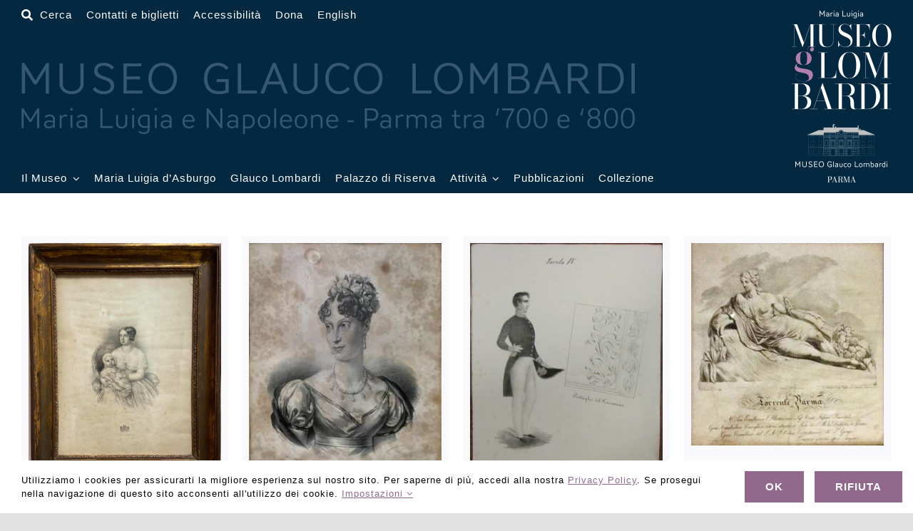

--- FILE ---
content_type: image/svg+xml
request_url: https://www.museoglaucolombardi.it/wp-content/themes/Avada-Child-Theme/logo-invert.svg
body_size: 96511
content:
<?xml version="1.0" encoding="UTF-8" standalone="no"?>
<svg
   width="155.906pt"
   height="255.118pt"
   viewBox="0 0 155.906 255.118"
   version="1.2"
   id="svg337"
   sodipodi:docname="logo-invert.svg"
   inkscape:version="1.1.2 (b8e25be833, 2022-02-05)"
   xmlns:inkscape="http://www.inkscape.org/namespaces/inkscape"
   xmlns:sodipodi="http://sodipodi.sourceforge.net/DTD/sodipodi-0.dtd"
   xmlns="http://www.w3.org/2000/svg"
   xmlns:svg="http://www.w3.org/2000/svg">
  <defs
     id="defs341" />
  <sodipodi:namedview
     id="namedview339"
     pagecolor="#ffffff"
     bordercolor="#666666"
     borderopacity="1.0"
     inkscape:pageshadow="2"
     inkscape:pageopacity="0.0"
     inkscape:pagecheckerboard="0"
     inkscape:document-units="pt"
     showgrid="false"
     inkscape:zoom="2.5194224"
     inkscape:cx="103.99209"
     inkscape:cy="170.27712"
     inkscape:window-width="1920"
     inkscape:window-height="1017"
     inkscape:window-x="-8"
     inkscape:window-y="-8"
     inkscape:window-maximized="1"
     inkscape:current-layer="svg337" />
  <g
     id="surface25576">
    <path
       style=" stroke:none;fill-rule:nonzero;fill:rgb(10.668945%,22.457886%,32.61261%);fill-opacity:1;"
       d="M 58.179688 239.914062 L 58.179688 240.128906 L 59.167969 240.128906 L 59.167969 247.945312 L 58.179688 247.945312 L 58.179688 248.15625 L 61.203125 248.15625 L 61.203125 247.945312 L 60.21875 247.945312 L 60.21875 244.597656 L 61.421875 244.597656 C 62.082031 244.597656 62.621094 244.503906 63.042969 244.316406 C 63.464844 244.128906 63.777344 243.863281 63.976562 243.515625 C 64.179688 243.171875 64.28125 242.757812 64.28125 242.28125 C 64.28125 241.804688 64.179688 241.390625 63.976562 241.035156 C 63.777344 240.679688 63.464844 240.402344 63.042969 240.207031 C 62.621094 240.011719 62.082031 239.914062 61.421875 239.914062 Z M 60.21875 240.128906 L 61.421875 240.128906 C 61.683594 240.128906 61.914062 240.191406 62.121094 240.324219 C 62.324219 240.453125 62.5 240.625 62.640625 240.835938 C 62.78125 241.050781 62.886719 241.28125 62.960938 241.535156 C 63.035156 241.789062 63.070312 242.039062 63.070312 242.28125 C 63.070312 242.527344 63.035156 242.773438 62.960938 243.023438 C 62.886719 243.269531 62.78125 243.496094 62.640625 243.699219 C 62.5 243.90625 62.324219 244.070312 62.121094 244.195312 C 61.914062 244.320312 61.683594 244.382812 61.421875 244.382812 L 60.21875 244.382812 Z M 69.695312 245.367188 L 66.132812 245.367188 L 66.132812 245.582031 L 69.695312 245.582031 Z M 67.984375 239.753906 L 65.105469 247.945312 L 64.097656 247.945312 L 64.097656 248.15625 L 66.519531 248.15625 L 66.519531 247.945312 L 65.351562 247.945312 L 67.683594 241.253906 L 69.84375 247.945312 L 68.71875 247.945312 L 68.71875 248.15625 L 71.90625 248.15625 L 71.90625 247.945312 L 71.046875 247.945312 L 68.210938 239.753906 Z M 76.214844 244.015625 C 76.804688 244.015625 77.304688 243.945312 77.710938 243.8125 C 78.121094 243.679688 78.429688 243.464844 78.644531 243.171875 C 78.855469 242.878906 78.964844 242.496094 78.964844 242.019531 C 78.964844 241.542969 78.847656 241.148438 78.621094 240.835938 C 78.394531 240.523438 78.074219 240.292969 77.664062 240.140625 C 77.25 239.988281 76.769531 239.914062 76.214844 239.914062 L 72.585938 239.914062 L 72.585938 240.128906 L 76.214844 240.128906 C 76.566406 240.128906 76.863281 240.203125 77.109375 240.351562 C 77.355469 240.5 77.542969 240.714844 77.675781 240.996094 C 77.804688 241.277344 77.867188 241.621094 77.867188 242.019531 C 77.867188 242.417969 77.804688 242.757812 77.675781 243.035156 C 77.542969 243.3125 77.355469 243.523438 77.109375 243.671875 C 76.863281 243.816406 76.566406 243.886719 76.214844 243.886719 L 74.566406 243.886719 L 74.566406 244.015625 Z M 76.054688 247.945312 L 72.585938 247.945312 L 72.585938 248.15625 L 76.054688 248.15625 Z M 74.839844 240.0625 L 73.796875 240.0625 L 73.796875 248.042969 L 74.839844 248.042969 Z M 79.5 248.164062 C 79.675781 248.132812 79.808594 248.089844 79.898438 248.042969 L 79.820312 247.839844 C 79.746094 247.875 79.664062 247.90625 79.574219 247.929688 C 79.480469 247.953125 79.378906 247.964844 79.265625 247.964844 C 79.082031 247.964844 78.957031 247.894531 78.886719 247.753906 C 78.820312 247.609375 78.78125 247.417969 78.769531 247.183594 C 78.753906 246.945312 78.746094 246.6875 78.738281 246.402344 C 78.734375 246.117188 78.703125 245.835938 78.648438 245.554688 C 78.59375 245.269531 78.488281 245.011719 78.332031 244.773438 C 78.171875 244.539062 77.9375 244.347656 77.628906 244.203125 C 77.320312 244.058594 76.902344 243.984375 76.378906 243.984375 L 74.566406 243.984375 L 74.566406 244.101562 L 76.160156 244.101562 C 76.496094 244.101562 76.761719 244.160156 76.953125 244.273438 C 77.144531 244.390625 77.285156 244.546875 77.375 244.742188 C 77.460938 244.9375 77.519531 245.15625 77.542969 245.402344 C 77.570312 245.644531 77.585938 245.898438 77.589844 246.15625 C 77.59375 246.417969 77.605469 246.671875 77.625 246.914062 C 77.644531 247.15625 77.695312 247.378906 77.773438 247.574219 C 77.855469 247.769531 77.984375 247.925781 78.164062 248.039062 C 78.339844 248.15625 78.589844 248.214844 78.90625 248.214844 C 79.128906 248.214844 79.324219 248.195312 79.5 248.164062 M 84.792969 248.269531 L 87.679688 239.914062 L 87.449219 239.914062 L 85.070312 246.789062 L 82.523438 239.914062 L 81.46875 239.914062 L 84.527344 248.269531 Z M 80.519531 239.914062 L 80.519531 240.128906 L 81.355469 240.128906 L 81.355469 247.945312 L 80.574219 247.945312 L 80.574219 248.15625 L 82.394531 248.15625 L 82.394531 247.945312 L 81.578125 247.945312 L 81.578125 239.914062 Z M 87.621094 239.914062 L 87.621094 247.945312 L 86.734375 247.945312 L 86.734375 248.15625 L 89.433594 248.15625 L 89.433594 247.945312 L 88.664062 247.945312 L 88.664062 240.128906 L 89.433594 240.128906 L 89.433594 239.914062 Z M 95.707031 245.367188 L 92.144531 245.367188 L 92.144531 245.582031 L 95.707031 245.582031 Z M 93.996094 239.753906 L 91.117188 247.945312 L 90.109375 247.945312 L 90.109375 248.15625 L 92.527344 248.15625 L 92.527344 247.945312 L 91.363281 247.945312 L 93.695312 241.253906 L 95.855469 247.945312 L 94.726562 247.945312 L 94.726562 248.15625 L 97.914062 248.15625 L 97.914062 247.945312 L 97.058594 247.945312 L 94.222656 239.753906 Z M 93.996094 239.753906 "
       id="path2" />
    <path
       style=" stroke:none;fill-rule:nonzero;fill:rgb(10.668945%,22.457886%,32.61261%);fill-opacity:1;"
       d="M 19.78125 226.554688 L 19.78125 218.761719 L 19.15625 218.761719 L 16.324219 223.304688 L 13.496094 218.761719 L 12.859375 218.761719 L 12.859375 226.554688 L 13.644531 226.554688 L 13.644531 220.484375 L 16.015625 224.214844 L 16.597656 224.214844 L 18.972656 220.394531 L 18.972656 226.554688 Z M 25.703125 226.703125 C 27.460938 226.703125 28.785156 225.699219 28.785156 223.964844 L 28.785156 218.867188 L 27.996094 218.867188 L 27.996094 223.988281 C 27.996094 225.3125 27.015625 225.996094 25.703125 225.996094 C 24.492188 225.996094 23.445312 225.335938 23.445312 223.976562 L 23.445312 218.867188 L 22.636719 218.867188 L 22.636719 223.964844 C 22.636719 225.6875 24.003906 226.703125 25.703125 226.703125 M 36.097656 220.425781 L 36.667969 219.890625 C 35.949219 219.046875 35.164062 218.71875 34.101562 218.71875 C 32.34375 218.71875 31.625 219.71875 31.625 220.78125 C 31.625 223.464844 35.894531 222.449219 35.894531 224.695312 C 35.894531 225.472656 35.242188 225.996094 34.054688 225.996094 C 33.074219 225.996094 32.390625 225.585938 31.867188 224.914062 L 31.261719 225.472656 C 32.015625 226.347656 32.914062 226.703125 34.03125 226.703125 C 35.574219 226.703125 36.738281 225.953125 36.738281 224.546875 C 36.738281 221.832031 32.46875 222.6875 32.46875 220.65625 C 32.46875 219.9375 32.984375 219.421875 34.125 219.421875 C 34.96875 219.421875 35.609375 219.777344 36.097656 220.425781 M 44.050781 226.554688 L 44.050781 225.824219 L 40.058594 225.824219 L 40.058594 222.925781 L 43.480469 222.925781 L 43.480469 222.21875 L 40.058594 222.21875 L 40.058594 219.59375 L 43.824219 219.59375 L 43.824219 218.867188 L 39.25 218.867188 L 39.25 226.554688 Z M 52.234375 222.710938 C 52.234375 224.433594 51.273438 225.996094 49.414062 225.996094 C 47.554688 225.996094 46.59375 224.410156 46.59375 222.710938 C 46.59375 220.988281 47.554688 219.421875 49.414062 219.421875 C 51.273438 219.421875 52.234375 221.007812 52.234375 222.710938 M 53.066406 222.699219 C 53.066406 220.609375 51.832031 218.71875 49.414062 218.71875 C 46.996094 218.71875 45.765625 220.609375 45.765625 222.699219 C 45.765625 224.789062 46.996094 226.703125 49.414062 226.703125 C 51.832031 226.703125 53.066406 224.789062 53.066406 222.699219 M 61.007812 223.597656 L 63.289062 223.597656 L 63.289062 225.746094 C 62.789062 225.9375 62.183594 225.996094 61.65625 225.996094 C 59.511719 225.996094 58.632812 224.683594 58.632812 222.710938 C 58.632812 221.078125 59.457031 219.421875 61.292969 219.421875 C 62.136719 219.421875 62.84375 219.742188 63.449219 220.507812 L 64.042969 219.980469 C 63.394531 219.207031 62.515625 218.71875 61.269531 218.71875 C 58.894531 218.71875 57.800781 220.667969 57.800781 222.722656 C 57.800781 225.199219 59.089844 226.703125 61.589844 226.703125 C 62.421875 226.703125 63.300781 226.578125 64.066406 226.269531 L 64.066406 222.894531 L 61.007812 222.894531 Z M 66.953125 218.867188 L 66.234375 218.867188 L 66.234375 226.554688 L 66.953125 226.554688 Z M 72.179688 225.230469 C 71.8125 225.800781 71.242188 226.089844 70.613281 226.089844 C 69.851562 226.089844 69.382812 225.710938 69.382812 225.140625 C 69.382812 224.339844 70.101562 224.125 70.785156 224.125 C 71.277344 224.125 71.757812 224.226562 72.179688 224.410156 Z M 72.894531 226.554688 L 72.894531 223.074219 C 72.894531 221.910156 72.042969 221.285156 70.820312 221.285156 C 69.988281 221.285156 69.335938 221.613281 68.890625 222.140625 L 69.371094 222.59375 C 69.746094 222.128906 70.238281 221.933594 70.785156 221.933594 C 71.664062 221.933594 72.179688 222.378906 72.179688 223.15625 L 72.179688 223.839844 C 71.734375 223.667969 71.21875 223.566406 70.660156 223.566406 C 69.597656 223.566406 68.664062 224 68.664062 225.152344 C 68.664062 226.109375 69.429688 226.703125 70.453125 226.703125 C 71.175781 226.703125 71.800781 226.429688 72.222656 225.882812 L 72.222656 226.554688 Z M 77.097656 226.703125 C 78.5 226.703125 79.25 225.9375 79.25 224.855469 L 79.25 221.433594 L 78.535156 221.433594 L 78.535156 224.789062 C 78.535156 225.621094 77.917969 226.078125 77.097656 226.078125 C 76.320312 226.078125 75.667969 225.574219 75.667969 224.753906 L 75.667969 221.433594 L 74.949219 221.433594 L 74.949219 224.855469 C 74.949219 225.929688 75.714844 226.703125 77.097656 226.703125 M 85.367188 225.847656 L 84.921875 225.378906 C 84.511719 225.847656 83.964844 226.066406 83.382812 226.066406 C 82.125 226.066406 81.601562 225.027344 81.601562 223.964844 C 81.601562 222.855469 82.09375 221.921875 83.347656 221.921875 C 83.976562 221.921875 84.441406 222.195312 84.820312 222.628906 L 85.308594 222.136719 C 84.84375 221.613281 84.203125 221.285156 83.324219 221.285156 C 81.703125 221.285156 80.851562 222.46875 80.851562 223.988281 C 80.851562 225.378906 81.601562 226.703125 83.335938 226.703125 C 84.25 226.703125 84.875 226.371094 85.367188 225.847656 M 90.433594 224 C 90.433594 225.21875 89.953125 226.109375 88.746094 226.109375 C 87.535156 226.109375 87.054688 225.1875 87.054688 223.988281 C 87.054688 222.765625 87.535156 221.875 88.746094 221.875 C 89.953125 221.875 90.433594 222.800781 90.433594 224 M 91.207031 224.011719 C 91.207031 222.503906 90.398438 221.285156 88.746094 221.285156 C 87.089844 221.285156 86.28125 222.46875 86.28125 223.976562 C 86.28125 225.484375 87.089844 226.703125 88.746094 226.703125 C 90.398438 226.703125 91.207031 225.515625 91.207031 224.011719 M 101.433594 226.554688 L 101.433594 225.824219 L 97.382812 225.824219 L 97.382812 218.867188 L 96.574219 218.867188 L 96.574219 226.554688 Z M 106.5 224 C 106.5 225.21875 106.023438 226.109375 104.8125 226.109375 C 103.601562 226.109375 103.121094 225.1875 103.121094 223.988281 C 103.121094 222.765625 103.601562 221.875 104.8125 221.875 C 106.023438 221.875 106.5 222.800781 106.5 224 M 107.273438 224.011719 C 107.273438 222.503906 106.46875 221.285156 104.8125 221.285156 C 103.15625 221.285156 102.347656 222.46875 102.347656 223.976562 C 102.347656 225.484375 103.15625 226.703125 104.8125 226.703125 C 106.46875 226.703125 107.273438 225.515625 107.273438 224.011719 M 116.835938 226.554688 L 116.835938 223.097656 C 116.835938 221.910156 115.992188 221.285156 114.945312 221.285156 C 114.054688 221.285156 113.472656 221.671875 113.0625 222.253906 C 112.777344 221.601562 112.09375 221.285156 111.351562 221.285156 C 110.515625 221.285156 109.933594 221.660156 109.601562 222.09375 L 109.601562 221.433594 L 108.929688 221.433594 L 108.929688 226.554688 L 109.648438 226.554688 L 109.648438 222.789062 C 109.910156 222.320312 110.355469 221.921875 111.144531 221.921875 C 111.898438 221.921875 112.523438 222.378906 112.523438 223.246094 L 112.523438 226.554688 L 113.242188 226.554688 L 113.242188 223.175781 C 113.242188 223.0625 113.230469 222.949219 113.21875 222.847656 C 113.539062 222.277344 113.972656 221.921875 114.738281 221.921875 C 115.492188 221.921875 116.121094 222.378906 116.121094 223.246094 L 116.121094 226.554688 Z M 119.667969 218.867188 L 118.949219 218.867188 L 118.949219 226.417969 C 119.5625 226.601562 120.144531 226.703125 120.75 226.703125 C 122.496094 226.703125 123.558594 225.5625 123.558594 223.988281 C 123.558594 222.082031 122.1875 221.285156 120.785156 221.285156 C 120.398438 221.285156 120.03125 221.339844 119.667969 221.433594 Z M 122.78125 224 C 122.78125 225.230469 122.0625 226.066406 120.820312 226.066406 C 120.417969 226.066406 120.03125 226.019531 119.667969 225.894531 L 119.667969 222.09375 C 120.007812 221.980469 120.375 221.921875 120.71875 221.921875 C 121.972656 221.921875 122.78125 222.675781 122.78125 224 M 128.386719 225.230469 C 128.019531 225.800781 127.449219 226.089844 126.820312 226.089844 C 126.054688 226.089844 125.589844 225.710938 125.589844 225.140625 C 125.589844 224.339844 126.308594 224.125 126.992188 224.125 C 127.484375 224.125 127.964844 224.226562 128.386719 224.410156 Z M 129.101562 226.554688 L 129.101562 223.074219 C 129.101562 221.910156 128.246094 221.285156 127.027344 221.285156 C 126.191406 221.285156 125.542969 221.613281 125.097656 222.140625 L 125.578125 222.59375 C 125.953125 222.128906 126.445312 221.933594 126.992188 221.933594 C 127.871094 221.933594 128.386719 222.378906 128.386719 223.15625 L 128.386719 223.839844 C 127.941406 223.667969 127.425781 223.566406 126.867188 223.566406 C 125.804688 223.566406 124.871094 224 124.871094 225.152344 C 124.871094 226.109375 125.632812 226.703125 126.660156 226.703125 C 127.378906 226.703125 128.007812 226.429688 128.429688 225.882812 L 128.429688 226.554688 Z M 133.972656 222.09375 L 134.15625 221.398438 C 133.941406 221.332031 133.6875 221.285156 133.460938 221.285156 C 132.675781 221.285156 132.183594 221.695312 131.785156 222.21875 L 131.785156 221.433594 L 131.136719 221.433594 L 131.136719 226.554688 L 131.851562 226.554688 L 131.851562 222.902344 C 132.21875 222.355469 132.71875 221.96875 133.359375 221.96875 C 133.574219 221.96875 133.78125 222.011719 133.972656 222.09375 M 134.648438 223.988281 C 134.648438 225.894531 136.015625 226.703125 137.421875 226.703125 C 138.058594 226.703125 138.6875 226.613281 139.257812 226.417969 L 139.257812 218.867188 L 138.539062 218.867188 L 138.539062 221.445312 C 138.140625 221.339844 137.75 221.285156 137.351562 221.285156 C 135.878906 221.285156 134.648438 222.289062 134.648438 223.988281 M 135.421875 223.976562 C 135.421875 222.742188 136.144531 221.921875 137.386719 221.921875 C 137.785156 221.921875 138.175781 221.980469 138.539062 222.105469 L 138.539062 225.90625 C 138.195312 226.019531 137.832031 226.066406 137.488281 226.066406 C 136.234375 226.066406 135.421875 225.300781 135.421875 223.976562 M 142.144531 221.433594 L 141.425781 221.433594 L 141.425781 226.554688 L 142.144531 226.554688 Z M 141.300781 219.207031 C 141.300781 219.492188 141.496094 219.683594 141.777344 219.683594 C 142.0625 219.683594 142.269531 219.492188 142.269531 219.207031 C 142.269531 218.921875 142.0625 218.71875 141.777344 218.71875 C 141.496094 218.71875 141.300781 218.921875 141.300781 219.207031 "
       id="path4" />
    <path
       style=" stroke:none;fill-rule:nonzero;fill:rgb(10.668945%,22.457886%,32.61261%);fill-opacity:1;"
       d="M 23.117188 57.730469 L 34.332031 25.929688 L 34.140625 25.929688 L 24.9375 51.933594 L 15.3125 25.929688 L 11.316406 25.929688 L 22.949219 57.730469 Z M 8.011719 25.929688 L 8.011719 26.097656 L 11.234375 26.097656 L 11.234375 57.144531 L 8.199219 57.144531 L 8.199219 57.3125 L 14.625 57.3125 L 14.625 57.144531 L 11.402344 57.144531 L 11.402344 25.929688 Z M 34.269531 25.929688 L 34.269531 57.144531 L 30.898438 57.144531 L 30.898438 57.3125 L 41.171875 57.3125 L 41.171875 57.144531 L 38.242188 57.144531 L 38.242188 26.097656 L 41.171875 26.097656 L 41.171875 25.929688 Z M 62.21875 25.929688 L 62.21875 26.097656 L 66.152344 26.097656 L 66.152344 47.6875 C 66.152344 49.933594 65.84375 51.792969 65.230469 53.261719 C 64.617188 54.734375 63.695312 55.832031 62.46875 56.558594 C 61.242188 57.285156 59.699219 57.644531 57.84375 57.644531 C 56.339844 57.644531 55.109375 57.367188 54.152344 56.808594 C 53.195312 56.253906 52.457031 55.492188 51.933594 54.527344 C 51.414062 53.566406 51.050781 52.460938 50.847656 51.214844 C 50.644531 49.964844 50.542969 48.648438 50.542969 47.269531 L 50.542969 26.097656 L 54.726562 26.097656 L 54.726562 25.929688 L 42.804688 25.929688 L 42.804688 26.097656 L 46.546875 26.097656 L 46.546875 47.6875 C 46.546875 51.300781 47.386719 53.910156 49.070312 55.523438 C 50.75 57.132812 53.394531 57.9375 57.007812 57.9375 C 60.3125 57.9375 62.691406 57.09375 64.144531 55.398438 C 65.59375 53.703125 66.316406 51.132812 66.316406 47.6875 L 66.316406 26.097656 L 70.441406 26.097656 L 70.441406 25.929688 Z M 88.589844 56.820312 C 90.03125 56.074219 91.144531 55.027344 91.925781 53.683594 C 92.707031 52.335938 93.097656 50.757812 93.097656 48.941406 C 93.097656 47.269531 92.796875 45.847656 92.199219 44.675781 C 91.597656 43.503906 90.808594 42.5 89.832031 41.664062 C 88.855469 40.824219 87.78125 40.101562 86.601562 39.488281 C 85.421875 38.871094 84.246094 38.296875 83.066406 37.761719 C 81.886719 37.222656 80.808594 36.660156 79.832031 36.066406 C 78.855469 35.472656 78.070312 34.789062 77.46875 34.015625 C 76.871094 33.242188 76.570312 32.304688 76.570312 31.203125 C 76.570312 29.558594 77.09375 28.238281 78.140625 27.246094 C 79.183594 26.257812 80.710938 25.761719 82.71875 25.761719 C 84.199219 25.761719 85.535156 26.058594 86.726562 26.652344 C 87.917969 27.246094 88.910156 28.15625 89.695312 29.382812 C 90.484375 30.609375 91.019531 32.179688 91.296875 34.089844 L 91.464844 34.089844 L 91.464844 25.511719 L 91.296875 25.511719 L 89.082031 28.253906 C 88.269531 27.316406 87.296875 26.628906 86.152344 26.179688 C 85.007812 25.734375 83.726562 25.511719 82.300781 25.511719 C 80.738281 25.511719 79.304688 25.835938 77.992188 26.484375 C 76.679688 27.132812 75.628906 28.039062 74.832031 29.203125 C 74.039062 30.367188 73.640625 31.71875 73.640625 33.253906 C 73.640625 34.800781 73.945312 36.117188 74.5625 37.207031 C 75.175781 38.292969 75.980469 39.226562 76.976562 40 C 77.972656 40.773438 79.078125 41.449219 80.28125 42.027344 C 81.488281 42.609375 82.695312 43.167969 83.902344 43.714844 C 85.109375 44.257812 86.214844 44.84375 87.21875 45.46875 C 88.222656 46.097656 89.027344 46.835938 89.636719 47.6875 C 90.242188 48.539062 90.546875 49.578125 90.546875 50.804688 C 90.546875 52.3125 90.234375 53.578125 89.613281 54.601562 C 88.992188 55.628906 88.128906 56.40625 87.019531 56.933594 C 85.910156 57.464844 84.617188 57.730469 83.140625 57.730469 C 81.632812 57.730469 80.320312 57.515625 79.207031 57.082031 C 78.089844 56.648438 77.136719 56.050781 76.351562 55.28125 C 75.5625 54.515625 74.925781 53.609375 74.4375 52.5625 C 73.945312 51.515625 73.585938 50.378906 73.347656 49.152344 L 73.179688 49.152344 L 73.179688 57.730469 L 73.328125 57.730469 L 75.585938 54.695312 C 76.410156 55.6875 77.460938 56.476562 78.746094 57.0625 C 80.027344 57.644531 81.605469 57.9375 83.472656 57.9375 C 85.441406 57.9375 87.144531 57.566406 88.589844 56.820312 M 117.972656 57.3125 L 117.972656 47.898438 L 117.804688 47.898438 C 117.804688 49.667969 117.550781 51.253906 117.042969 52.644531 C 116.53125 54.039062 115.707031 55.140625 114.5625 55.941406 C 113.417969 56.742188 111.890625 57.144531 109.980469 57.144531 L 103.285156 57.144531 L 103.285156 26.097656 L 110.398438 26.097656 C 112.03125 26.097656 113.363281 26.488281 114.394531 27.269531 C 115.425781 28.050781 116.183594 29.078125 116.664062 30.355469 C 117.144531 31.632812 117.386719 33.015625 117.386719 34.507812 L 117.53125 34.507812 L 117.53125 25.929688 L 95.546875 25.929688 L 95.546875 26.097656 L 99.289062 26.097656 L 99.289062 57.144531 L 95.546875 57.144531 L 95.546875 57.3125 Z M 110.441406 45.679688 L 110.441406 36.683594 L 110.273438 36.683594 C 110.273438 37.617188 110.066406 38.40625 109.65625 39.046875 C 109.246094 39.6875 108.695312 40.175781 108.015625 40.503906 C 107.332031 40.828125 106.589844 40.992188 105.796875 40.992188 L 101.695312 40.992188 L 101.695312 41.160156 L 105.796875 41.160156 C 106.589844 41.160156 107.332031 41.34375 108.015625 41.703125 C 108.695312 42.066406 109.246094 42.585938 109.65625 43.261719 C 110.066406 43.941406 110.273438 44.746094 110.273438 45.679688 Z M 140.128906 56.484375 C 141.789062 55.65625 143.1875 54.5 144.332031 53.023438 C 145.476562 51.546875 146.34375 49.832031 146.9375 47.886719 C 147.527344 45.941406 147.828125 43.851562 147.828125 41.621094 C 147.828125 39.390625 147.511719 37.300781 146.882812 35.355469 C 146.257812 33.410156 145.355469 31.695312 144.175781 30.21875 C 142.996094 28.742188 141.589844 27.585938 139.949219 26.757812 C 138.308594 25.925781 136.480469 25.511719 134.457031 25.511719 C 132.433594 25.511719 130.601562 25.925781 128.957031 26.757812 C 127.308594 27.585938 125.898438 28.742188 124.71875 30.21875 C 123.539062 31.695312 122.632812 33.410156 122 35.355469 C 121.363281 37.300781 121.046875 39.390625 121.046875 41.621094 C 121.046875 43.851562 121.347656 45.941406 121.945312 47.886719 C 122.546875 49.832031 123.421875 51.546875 124.570312 53.023438 C 125.722656 54.5 127.128906 55.65625 128.789062 56.484375 C 130.445312 57.316406 132.335938 57.730469 134.457031 57.730469 C 136.578125 57.730469 138.46875 57.316406 140.128906 56.484375 M 130.03125 56.160156 C 128.894531 55.226562 128.027344 53.988281 127.429688 52.445312 C 126.828125 50.90625 126.417969 49.191406 126.195312 47.300781 C 125.96875 45.410156 125.859375 43.519531 125.859375 41.621094 C 125.859375 39.710938 125.988281 37.8125 126.246094 35.929688 C 126.503906 34.046875 126.949219 32.335938 127.585938 30.792969 C 128.21875 29.253906 129.09375 28.015625 130.210938 27.082031 C 131.328125 26.144531 132.742188 25.679688 134.457031 25.679688 C 136.171875 25.679688 137.585938 26.144531 138.695312 27.082031 C 139.804688 28.015625 140.675781 29.253906 141.308594 30.792969 C 141.941406 32.335938 142.386719 34.046875 142.636719 35.929688 C 142.890625 37.8125 143.015625 39.710938 143.015625 41.621094 C 143.015625 43.519531 142.90625 45.410156 142.691406 47.300781 C 142.472656 49.191406 142.066406 50.90625 141.464844 52.445312 C 140.867188 53.988281 140.003906 55.226562 138.882812 56.160156 C 137.757812 57.09375 136.285156 57.5625 134.457031 57.5625 C 132.644531 57.5625 131.167969 57.09375 130.03125 56.160156 "
       id="path6" />
    <path
       style=" stroke:none;fill-rule:nonzero;fill:rgb(10.668945%,22.457886%,32.61261%);fill-opacity:1;"
       d="M 70.355469 101.398438 L 70.355469 90.652344 L 70.1875 90.652344 C 70.1875 92.164062 70.066406 93.566406 69.828125 94.855469 C 69.589844 96.144531 69.15625 97.265625 68.527344 98.222656 C 67.898438 99.175781 66.992188 99.917969 65.816406 100.445312 C 64.636719 100.96875 63.109375 101.230469 61.230469 101.230469 L 53.851562 101.230469 L 53.851562 65.742188 L 58.125 65.742188 L 58.125 65.574219 L 45.015625 65.574219 L 45.015625 65.742188 L 49.289062 65.742188 L 49.289062 101.230469 L 45.015625 101.230469 L 45.015625 101.398438 Z M 95.191406 100.457031 C 97.085938 99.507812 98.6875 98.191406 99.992188 96.503906 C 101.296875 94.816406 102.289062 92.859375 102.964844 90.640625 C 103.640625 88.417969 103.980469 86.035156 103.980469 83.488281 C 103.980469 80.941406 103.621094 78.554688 102.90625 76.332031 C 102.1875 74.113281 101.15625 72.15625 99.8125 70.46875 C 98.464844 68.78125 96.859375 67.464844 94.988281 66.515625 C 93.117188 65.570312 91.027344 65.097656 88.71875 65.097656 C 86.410156 65.097656 84.316406 65.570312 82.4375 66.515625 C 80.558594 67.464844 78.945312 68.78125 77.601562 70.46875 C 76.253906 72.15625 75.226562 74.113281 74.507812 76.332031 C 73.792969 78.554688 73.433594 80.941406 73.433594 83.488281 C 73.433594 86.035156 73.773438 88.417969 74.449219 90.640625 C 75.125 92.859375 76.121094 94.816406 77.433594 96.503906 C 78.746094 98.191406 80.351562 99.507812 82.246094 100.457031 C 84.140625 101.402344 86.296875 101.875 88.71875 101.875 C 91.140625 101.875 93.296875 101.402344 95.191406 100.457031 M 83.667969 100.109375 C 82.371094 99.042969 81.378906 97.625 80.695312 95.859375 C 80.007812 94.089844 79.539062 92.128906 79.285156 89.96875 C 79.03125 87.8125 78.902344 85.652344 78.902344 83.488281 C 78.902344 81.304688 79.050781 79.140625 79.34375 76.992188 C 79.640625 74.839844 80.148438 72.882812 80.875 71.113281 C 81.597656 69.347656 82.597656 67.929688 83.871094 66.863281 C 85.144531 65.796875 86.761719 65.261719 88.71875 65.261719 C 90.675781 65.261719 92.289062 65.796875 93.554688 66.863281 C 94.820312 67.929688 95.816406 69.347656 96.539062 71.113281 C 97.265625 72.882812 97.773438 74.839844 98.070312 76.992188 C 98.363281 79.140625 98.511719 81.304688 98.511719 83.488281 C 98.511719 85.652344 98.382812 87.8125 98.128906 89.96875 C 97.875 92.128906 97.40625 94.089844 96.71875 95.859375 C 96.035156 97.625 95.050781 99.042969 93.769531 100.109375 C 92.488281 101.175781 90.804688 101.707031 88.71875 101.707031 C 86.648438 101.707031 84.964844 101.175781 83.667969 100.109375 M 125.140625 101.875 L 137.941406 65.574219 L 137.75 65.574219 L 127.242188 95.261719 L 116.253906 65.574219 L 111.695312 65.574219 L 124.972656 101.875 Z M 107.921875 65.574219 L 107.921875 65.742188 L 111.597656 65.742188 L 111.597656 101.230469 L 108.136719 101.230469 L 108.136719 101.398438 L 115.46875 101.398438 L 115.46875 101.230469 L 111.789062 101.230469 L 111.789062 65.574219 Z M 137.871094 65.574219 L 137.871094 101.230469 L 134.023438 101.230469 L 134.023438 101.398438 L 145.75 101.398438 L 145.75 101.230469 L 142.40625 101.230469 L 142.40625 65.742188 L 145.75 65.742188 L 145.75 65.574219 Z M 137.871094 65.574219 "
       id="path8" />
    <path
       style=" stroke:none;fill-rule:nonzero;fill:rgb(10.668945%,22.457886%,32.61261%);fill-opacity:1;"
       d="M 22.617188 145.113281 C 26.46875 145.113281 29.5 144.339844 31.703125 142.785156 C 33.910156 141.234375 35.011719 138.667969 35.011719 135.082031 C 35.011719 133.015625 34.445312 131.367188 33.316406 130.140625 C 32.1875 128.914062 30.679688 128.03125 28.800781 127.488281 C 26.921875 126.949219 24.863281 126.675781 22.617188 126.675781 L 16.40625 126.675781 L 16.40625 126.820312 L 22.113281 126.820312 C 23.484375 126.820312 24.75 127.113281 25.914062 127.703125 C 27.074219 128.292969 28.007812 129.195312 28.71875 130.414062 C 29.425781 131.632812 29.78125 133.191406 29.78125 135.082031 C 29.78125 136.980469 29.425781 138.667969 28.71875 140.148438 C 28.007812 141.628906 27.074219 142.796875 25.914062 143.65625 C 24.75 144.519531 23.484375 144.949219 22.113281 144.949219 L 7.808594 144.949219 L 7.808594 145.113281 Z M 16.644531 109.363281 L 12.082031 109.363281 L 12.082031 145.042969 L 16.644531 145.042969 Z M 21.660156 126.773438 C 25.515625 126.773438 28.46875 126.109375 30.523438 124.777344 C 32.574219 123.449219 33.601562 121.230469 33.601562 118.125 C 33.601562 115.023438 32.515625 112.773438 30.34375 111.378906 C 28.167969 109.988281 25.277344 109.289062 21.660156 109.289062 L 7.808594 109.289062 L 7.808594 109.457031 L 21.660156 109.457031 C 22.871094 109.457031 24.023438 109.828125 25.113281 110.566406 C 26.203125 111.308594 27.09375 112.359375 27.789062 113.71875 C 28.480469 115.082031 28.828125 116.710938 28.828125 118.605469 C 28.828125 120.5 28.480469 122.035156 27.789062 123.214844 C 27.09375 124.394531 26.203125 125.253906 25.113281 125.804688 C 24.023438 126.355469 22.871094 126.628906 21.660156 126.628906 L 16.40625 126.628906 L 16.40625 126.773438 Z M 57.628906 133.363281 L 42.414062 133.363281 L 42.414062 133.554688 L 57.628906 133.554688 Z M 50.988281 108.574219 L 38.285156 144.949219 L 33.699219 144.949219 L 33.699219 145.113281 L 44.207031 145.113281 L 44.207031 144.949219 L 38.472656 144.949219 L 48.910156 115.117188 L 58.535156 144.949219 L 53.328125 144.949219 L 53.328125 145.113281 L 67.179688 145.113281 L 67.179688 144.949219 L 63.765625 144.949219 L 51.15625 108.574219 Z M 84.328125 126.796875 C 86.894531 126.796875 89.0625 126.503906 90.835938 125.925781 C 92.613281 125.34375 93.960938 124.417969 94.886719 123.15625 C 95.808594 121.890625 96.269531 120.21875 96.269531 118.152344 C 96.269531 116.082031 95.777344 114.398438 94.789062 113.101562 C 93.800781 111.800781 92.414062 110.84375 90.621094 110.222656 C 88.832031 109.601562 86.734375 109.289062 84.328125 109.289062 L 68.566406 109.289062 L 68.566406 109.457031 L 84.328125 109.457031 C 85.859375 109.457031 87.15625 109.820312 88.222656 110.542969 C 89.289062 111.269531 90.101562 112.285156 90.660156 113.589844 C 91.214844 114.894531 91.492188 116.414062 91.492188 118.152344 C 91.492188 119.886719 91.214844 121.390625 90.660156 122.664062 C 90.101562 123.9375 89.289062 124.925781 88.222656 125.625 C 87.15625 126.328125 85.859375 126.675781 84.328125 126.675781 L 77.164062 126.675781 L 77.164062 126.796875 Z M 83.613281 144.949219 L 68.566406 144.949219 L 68.566406 145.113281 L 83.613281 145.113281 Z M 78.359375 109.386719 L 73.796875 109.386719 L 73.796875 145.019531 L 78.359375 145.019531 Z M 98.683594 145.125 C 99.398438 144.976562 99.949219 144.796875 100.332031 144.589844 L 100.257812 144.46875 C 99.925781 144.628906 99.539062 144.765625 99.101562 144.875 C 98.664062 144.988281 98.1875 145.042969 97.679688 145.042969 C 96.835938 145.042969 96.261719 144.707031 95.960938 144.039062 C 95.65625 143.371094 95.492188 142.496094 95.457031 141.414062 C 95.425781 140.332031 95.40625 139.136719 95.398438 137.832031 C 95.390625 136.523438 95.277344 135.21875 95.050781 133.914062 C 94.828125 132.609375 94.378906 131.414062 93.703125 130.332031 C 93.027344 129.25 92 128.371094 90.621094 127.703125 C 89.246094 127.035156 87.386719 126.699219 85.046875 126.699219 L 77.164062 126.699219 L 77.164062 126.84375 L 84.089844 126.84375 C 85.554688 126.84375 86.707031 127.105469 87.542969 127.621094 C 88.378906 128.136719 88.988281 128.839844 89.367188 129.722656 C 89.75 130.605469 89.996094 131.597656 90.109375 132.695312 C 90.21875 133.792969 90.285156 134.929688 90.300781 136.097656 C 90.316406 137.269531 90.367188 138.402344 90.457031 139.503906 C 90.542969 140.601562 90.761719 141.589844 91.113281 142.476562 C 91.460938 143.359375 92.023438 144.058594 92.796875 144.578125 C 93.566406 145.09375 94.648438 145.355469 96.03125 145.355469 C 97.082031 145.355469 97.964844 145.277344 98.683594 145.125 M 101.429688 109.289062 L 101.429688 109.457031 L 105.703125 109.457031 L 105.703125 144.949219 L 101.429688 144.949219 L 101.429688 145.113281 L 114.78125 145.113281 C 117.328125 145.113281 119.652344 144.664062 121.753906 143.765625 C 123.855469 142.867188 125.671875 141.605469 127.199219 139.980469 C 128.726562 138.355469 129.910156 136.457031 130.746094 134.285156 C 131.582031 132.109375 132 129.75 132 127.203125 C 132 123.8125 131.300781 120.761719 129.910156 118.054688 C 128.515625 115.347656 126.535156 113.210938 123.960938 111.644531 C 121.390625 110.074219 118.332031 109.289062 114.78125 109.289062 Z M 110.265625 109.457031 L 114.78125 109.457031 C 116.867188 109.457031 118.648438 109.96875 120.128906 110.984375 C 121.609375 112.003906 122.816406 113.367188 123.746094 115.070312 C 124.679688 116.773438 125.367188 118.675781 125.8125 120.777344 C 126.257812 122.878906 126.484375 125.015625 126.484375 127.179688 C 126.484375 129.359375 126.285156 131.503906 125.886719 133.613281 C 125.488281 135.726562 124.835938 137.632812 123.925781 139.335938 C 123.019531 141.039062 121.816406 142.402344 120.320312 143.417969 C 118.824219 144.4375 116.976562 144.949219 114.78125 144.949219 L 110.265625 144.949219 Z M 148.097656 145.113281 L 148.097656 144.949219 L 142.363281 144.949219 L 142.363281 109.457031 L 148.097656 109.457031 L 148.097656 109.289062 L 132.574219 109.289062 L 132.574219 109.457031 L 137.800781 109.457031 L 137.800781 144.949219 L 132.574219 144.949219 L 132.574219 145.113281 Z M 148.097656 145.113281 "
       id="path10" />
    <path
       style=" stroke:none;fill-rule:nonzero;fill:rgb(10.668945%,22.457886%,32.61261%);fill-opacity:1;"
       d="M 54.101562 14.96875 L 54.101562 6.894531 L 53.453125 6.894531 L 50.523438 11.601562 L 47.589844 6.894531 L 46.929688 6.894531 L 46.929688 14.96875 L 47.742188 14.96875 L 47.742188 8.679688 L 50.203125 12.546875 L 50.804688 12.546875 L 53.265625 8.585938 L 53.265625 14.96875 Z M 59.757812 13.597656 C 59.378906 14.191406 58.785156 14.488281 58.136719 14.488281 C 57.34375 14.488281 56.859375 14.097656 56.859375 13.503906 C 56.859375 12.675781 57.601562 12.453125 58.3125 12.453125 C 58.820312 12.453125 59.320312 12.558594 59.757812 12.746094 Z M 60.5 14.96875 L 60.5 11.367188 C 60.5 10.160156 59.613281 9.507812 58.347656 9.507812 C 57.484375 9.507812 56.808594 9.851562 56.351562 10.394531 L 56.847656 10.867188 C 57.238281 10.382812 57.746094 10.183594 58.3125 10.183594 C 59.222656 10.183594 59.757812 10.644531 59.757812 11.449219 L 59.757812 12.15625 C 59.292969 11.980469 58.761719 11.875 58.183594 11.875 C 57.082031 11.875 56.113281 12.324219 56.113281 13.515625 C 56.113281 14.511719 56.90625 15.125 57.96875 15.125 C 58.714844 15.125 59.367188 14.839844 59.804688 14.273438 L 59.804688 14.96875 Z M 65.429688 10.347656 L 65.617188 9.628906 C 65.394531 9.554688 65.132812 9.507812 64.898438 9.507812 C 64.082031 9.507812 63.574219 9.933594 63.160156 10.476562 L 63.160156 9.664062 L 62.488281 9.664062 L 62.488281 14.96875 L 63.230469 14.96875 L 63.230469 11.1875 C 63.609375 10.621094 64.128906 10.21875 64.792969 10.21875 C 65.015625 10.21875 65.226562 10.265625 65.429688 10.347656 M 67.640625 9.664062 L 66.898438 9.664062 L 66.898438 14.96875 L 67.640625 14.96875 Z M 66.765625 7.355469 C 66.765625 7.652344 66.96875 7.851562 67.261719 7.851562 C 67.558594 7.851562 67.769531 7.652344 67.769531 7.355469 C 67.769531 7.0625 67.558594 6.847656 67.261719 6.847656 C 66.96875 6.847656 66.765625 7.0625 66.765625 7.355469 M 72.9375 13.597656 C 72.558594 14.191406 71.96875 14.488281 71.320312 14.488281 C 70.527344 14.488281 70.039062 14.097656 70.039062 13.503906 C 70.039062 12.675781 70.785156 12.453125 71.496094 12.453125 C 72.003906 12.453125 72.5 12.558594 72.9375 12.746094 Z M 73.683594 14.96875 L 73.683594 11.367188 C 73.683594 10.160156 72.796875 9.507812 71.53125 9.507812 C 70.667969 9.507812 69.992188 9.851562 69.535156 10.394531 L 70.027344 10.867188 C 70.417969 10.382812 70.925781 10.183594 71.496094 10.183594 C 72.40625 10.183594 72.9375 10.644531 72.9375 11.449219 L 72.9375 12.15625 C 72.476562 11.980469 71.945312 11.875 71.367188 11.875 C 70.265625 11.875 69.296875 12.324219 69.296875 13.515625 C 69.296875 14.511719 70.085938 15.125 71.152344 15.125 C 71.898438 15.125 72.546875 14.839844 72.984375 14.273438 L 72.984375 14.96875 Z M 84.097656 14.96875 L 84.097656 14.214844 L 79.902344 14.214844 L 79.902344 7.003906 L 79.0625 7.003906 L 79.0625 14.96875 Z M 87.742188 15.125 C 89.195312 15.125 89.972656 14.332031 89.972656 13.210938 L 89.972656 9.664062 L 89.230469 9.664062 L 89.230469 13.140625 C 89.230469 14.003906 88.589844 14.476562 87.742188 14.476562 C 86.933594 14.476562 86.261719 13.957031 86.261719 13.101562 L 86.261719 9.664062 L 85.519531 9.664062 L 85.519531 13.210938 C 85.519531 14.320312 86.308594 15.125 87.742188 15.125 M 92.789062 9.664062 L 92.042969 9.664062 L 92.042969 14.96875 L 92.789062 14.96875 Z M 91.914062 7.355469 C 91.914062 7.652344 92.117188 7.851562 92.410156 7.851562 C 92.707031 7.851562 92.917969 7.652344 92.917969 7.355469 C 92.917969 7.0625 92.707031 6.847656 92.410156 6.847656 C 92.117188 6.847656 91.914062 7.0625 91.914062 7.355469 M 99.160156 9.816406 C 98.523438 9.640625 97.921875 9.507812 97.292969 9.507812 C 95.484375 9.507812 94.386719 10.65625 94.386719 12.226562 C 94.386719 14.121094 95.800781 14.933594 97.257812 14.933594 C 97.660156 14.933594 98.039062 14.886719 98.417969 14.792969 L 98.417969 15.265625 C 98.417969 16.320312 97.847656 16.769531 96.738281 16.769531 C 96.0625 16.769531 95.496094 16.507812 95.082031 16.058594 L 94.597656 16.542969 C 95.105469 17.085938 95.792969 17.429688 96.714844 17.429688 C 98.15625 17.429688 99.160156 16.792969 99.160156 15.125 Z M 95.1875 12.214844 C 95.1875 10.984375 95.933594 10.171875 97.222656 10.171875 C 97.636719 10.171875 98.039062 10.242188 98.417969 10.359375 L 98.417969 14.109375 C 98.0625 14.226562 97.683594 14.273438 97.328125 14.273438 C 96.027344 14.273438 95.1875 13.53125 95.1875 12.214844 M 102.035156 9.664062 L 101.289062 9.664062 L 101.289062 14.96875 L 102.035156 14.96875 Z M 101.160156 7.355469 C 101.160156 7.652344 101.359375 7.851562 101.65625 7.851562 C 101.949219 7.851562 102.164062 7.652344 102.164062 7.355469 C 102.164062 7.0625 101.949219 6.847656 101.65625 6.847656 C 101.359375 6.847656 101.160156 7.0625 101.160156 7.355469 M 107.332031 13.597656 C 106.953125 14.191406 106.363281 14.488281 105.710938 14.488281 C 104.917969 14.488281 104.433594 14.097656 104.433594 13.503906 C 104.433594 12.675781 105.179688 12.453125 105.886719 12.453125 C 106.398438 12.453125 106.894531 12.558594 107.332031 12.746094 Z M 108.074219 14.96875 L 108.074219 11.367188 C 108.074219 10.160156 107.191406 9.507812 105.921875 9.507812 C 105.058594 9.507812 104.386719 9.851562 103.925781 10.394531 L 104.421875 10.867188 C 104.8125 10.382812 105.320312 10.183594 105.886719 10.183594 C 106.800781 10.183594 107.332031 10.644531 107.332031 11.449219 L 107.332031 12.15625 C 106.871094 11.980469 106.335938 11.875 105.757812 11.875 C 104.660156 11.875 103.691406 12.324219 103.691406 13.515625 C 103.691406 14.511719 104.480469 15.125 105.546875 15.125 C 106.289062 15.125 106.941406 14.839844 107.378906 14.273438 L 107.378906 14.96875 Z M 108.074219 14.96875 "
       id="path12" />
    <path
       style=" stroke:none;fill-rule:nonzero;fill:rgb(73.522949%,41.386414%,73.512268%);fill-opacity:1;"
       d="M 33.5625 61.429688 C 33.5625 62.863281 34.59375 64.066406 36.199219 64.066406 C 38.03125 64.066406 38.894531 62.519531 38.894531 60.859375 C 38.894531 58.164062 36.484375 57.304688 34.480469 57.304688 C 31.726562 57.304688 30.007812 59.308594 30.007812 62.175781 C 30.007812 63.953125 30.464844 65.097656 31.324219 66.015625 C 29.378906 64.925781 26.96875 64.410156 24.5625 64.410156 C 19.117188 64.410156 13.554688 66.992188 13.496094 73.8125 C 13.496094 76.851562 14.585938 79.085938 16.308594 80.578125 C 14.472656 81.722656 12.066406 83.789062 12.066406 87.054688 C 12.066406 92.097656 17.394531 92.960938 23.359375 94.21875 C 27.542969 95.023438 31.898438 96.113281 31.898438 101.097656 C 31.898438 104.769531 29.378906 106.257812 24.5625 106.257812 C 16.824219 106.257812 13.097656 103.394531 13.097656 99.667969 C 13.097656 97.832031 14.015625 96.226562 16.078125 94.964844 L 15.964844 94.910156 C 13.957031 96.167969 12.980469 97.71875 12.980469 99.667969 C 12.980469 103.394531 16.652344 106.375 24.5625 106.375 C 32.816406 106.375 37.515625 102.992188 37.515625 96.914062 C 37.515625 90.722656 31.785156 89.347656 25.019531 88.429688 C 17.339844 87.398438 14.644531 85.679688 14.644531 83.328125 C 14.644531 82.066406 15.445312 81.378906 16.421875 80.632812 C 18.542969 82.46875 21.582031 83.214844 24.5625 83.214844 C 30.066406 83.214844 35.683594 80.632812 35.683594 73.8125 C 35.683594 70.144531 34.019531 67.679688 31.671875 66.1875 C 30.636719 65.273438 30.121094 64.011719 30.121094 62.175781 C 30.121094 59.367188 31.84375 57.417969 34.480469 57.417969 C 35.167969 57.417969 35.796875 57.761719 35.796875 58.335938 C 35.796875 59.367188 33.5625 59.308594 33.5625 61.429688 M 24.5625 83.097656 C 20.664062 83.097656 19.804688 80.691406 19.804688 73.8125 C 19.804688 67.046875 20.664062 64.527344 24.5625 64.527344 C 28.515625 64.527344 29.378906 67.046875 29.378906 73.8125 C 29.378906 80.691406 28.515625 83.097656 24.5625 83.097656 "
       id="path14" />
    <path
       style="fill:none;stroke-width:0.103;stroke-linecap:butt;stroke-linejoin:miter;stroke:rgb(10.668945%,22.457886%,32.61261%);stroke-opacity:1;stroke-miterlimit:4;"
       d="M 62.070312 73.598469 L 71.914062 73.598469 L 71.914062 76.528156 L 62.070312 76.528156 Z M 62.070312 73.598469 "
       transform="matrix(1,0,0,-1,0,255.118)"
       id="path16" />
    <path
       style="fill:none;stroke-width:0.103;stroke-linecap:butt;stroke-linejoin:miter;stroke:rgb(10.668945%,22.457886%,32.61261%);stroke-opacity:1;stroke-miterlimit:4;"
       d="M -0.00073125 0.0003875 L -12.285888 0.0003875 "
       transform="matrix(1,0,0,-1,74.3562,179.8832)"
       id="path18" />
    <path
       style="fill:none;stroke-width:0.103;stroke-linecap:butt;stroke-linejoin:miter;stroke:rgb(10.668945%,22.457886%,32.61261%);stroke-opacity:1;stroke-miterlimit:4;"
       d="M 82.542969 73.598469 L 92.796875 73.598469 L 92.796875 76.528156 L 82.542969 76.528156 Z M 82.542969 73.598469 "
       transform="matrix(1,0,0,-1,0,255.118)"
       id="path20" />
    <path
       style="fill:none;stroke-width:0.103;stroke-linecap:butt;stroke-linejoin:miter;stroke:rgb(10.668945%,22.457886%,32.61261%);stroke-opacity:1;stroke-miterlimit:4;"
       d="M -0.001125 0.0003875 L -12.645656 0.0003875 "
       transform="matrix(1,0,0,-1,92.798,179.8832)"
       id="path22" />
    <path
       style="fill:none;stroke-width:0.103;stroke-linecap:butt;stroke-linejoin:miter;stroke:rgb(10.668945%,22.457886%,32.61261%);stroke-opacity:1;stroke-miterlimit:4;"
       d="M 0.00030625 -0.00083125 L 0.00030625 -27.840675 "
       transform="matrix(1,0,0,-1,102.3161,182.5812)"
       id="path24" />
    <path
       style="fill:none;stroke-width:0.071;stroke-linecap:butt;stroke-linejoin:miter;stroke:rgb(10.668945%,22.457886%,32.61261%);stroke-opacity:1;stroke-miterlimit:4;"
       d="M -0.00091875 -0.000575 L -0.00091875 -0.410731 L 20.944394 -0.410731 "
       transform="matrix(1,0,0,-1,31.3642,198.4213)"
       id="path26" />
    <path
       style="fill:none;stroke-width:0.071;stroke-linecap:butt;stroke-linejoin:miter;stroke:rgb(10.668945%,22.457886%,32.61261%);stroke-opacity:1;stroke-miterlimit:4;"
       d="M 0.00079375 -0.000575 L -20.944519 -0.000575 "
       transform="matrix(1,0,0,-1,52.3078,198.4213)"
       id="path28" />
    <path
       style="fill:none;stroke-width:0.071;stroke-linecap:butt;stroke-linejoin:miter;stroke:rgb(10.668945%,22.457886%,32.61261%);stroke-opacity:1;stroke-miterlimit:4;"
       d="M 0.0013 0.00099375 L 1.052081 -0.608381 L 1.052081 -28.479475 L 21.997394 -28.479475 "
       transform="matrix(1,0,0,-1,30.3112,181.9424)"
       id="path30" />
    <path
       style="fill:none;stroke-width:0.071;stroke-linecap:butt;stroke-linejoin:miter;stroke:rgb(10.668945%,22.457886%,32.61261%);stroke-opacity:1;stroke-miterlimit:4;"
       d="M -0.00091875 -0.000025 L 20.944394 -0.000025 "
       transform="matrix(1,0,0,-1,31.3642,208.0156)"
       id="path32" />
    <path
       style="fill:none;stroke-width:0.103;stroke-linecap:butt;stroke-linejoin:miter;stroke:rgb(10.668945%,22.457886%,32.61261%);stroke-opacity:1;stroke-miterlimit:4;"
       d="M -0.00156875 -0.000025 L 8.053119 -0.000025 "
       transform="matrix(1,0,0,-1,52.3336,208.0156)"
       id="path34" />
    <path
       style="fill:none;stroke-width:0.103;stroke-linecap:butt;stroke-linejoin:miter;stroke:rgb(10.668945%,22.457886%,32.61261%);stroke-opacity:1;stroke-miterlimit:4;"
       d="M 60.386719 70.438312 L 102.316406 70.438312 L 102.316406 71.375812 L 60.386719 71.375812 Z M 60.386719 70.438312 "
       transform="matrix(1,0,0,-1,0,255.118)"
       id="path36" />
    <path
       style="fill:none;stroke-width:0.103;stroke-linecap:butt;stroke-linejoin:miter;stroke:rgb(10.668945%,22.457886%,32.61261%);stroke-opacity:1;stroke-miterlimit:4;"
       d="M 52.28125 55.762531 L 60.414062 55.762531 L 60.414062 56.696125 L 52.28125 56.696125 Z M 52.28125 55.762531 "
       transform="matrix(1,0,0,-1,0,255.118)"
       id="path38" />
    <path
       style="fill:none;stroke-width:0.071;stroke-linecap:butt;stroke-linejoin:miter;stroke:rgb(10.668945%,22.457886%,32.61261%);stroke-opacity:1;stroke-miterlimit:4;"
       d="M 116.652344 58.203937 L 120.328125 58.203937 L 120.328125 65.285969 L 116.652344 65.285969 Z M 116.652344 58.203937 "
       transform="matrix(1,0,0,-1,0,255.118)"
       id="path40" />
    <path
       style="fill:none;stroke-width:0.071;stroke-linecap:butt;stroke-linejoin:miter;stroke:rgb(10.668945%,22.457886%,32.61261%);stroke-opacity:1;stroke-miterlimit:4;"
       d="M 106.25 58.203937 L 109.925781 58.203937 L 109.925781 65.285969 L 106.25 65.285969 Z M 106.25 58.203937 "
       transform="matrix(1,0,0,-1,0,255.118)"
       id="path42" />
    <path
       style="fill:none;stroke-width:0.071;stroke-linecap:butt;stroke-linejoin:miter;stroke:rgb(10.668945%,22.457886%,32.61261%);stroke-opacity:1;stroke-miterlimit:4;"
       d="M 116.6875 69.785969 L 120.328125 69.785969 L 120.328125 72.567219 L 116.6875 72.567219 Z M 116.6875 69.785969 "
       transform="matrix(1,0,0,-1,0,255.118)"
       id="path44" />
    <path
       style="fill:none;stroke-width:0.071;stroke-linecap:butt;stroke-linejoin:miter;stroke:rgb(10.668945%,22.457886%,32.61261%);stroke-opacity:1;stroke-miterlimit:4;"
       d="M 106.0625 69.785969 L 109.703125 69.785969 L 109.703125 72.567219 L 106.0625 72.567219 Z M 106.0625 69.785969 "
       transform="matrix(1,0,0,-1,0,255.118)"
       id="path46" />
    <path
       style="fill:none;stroke-width:0.103;stroke-linecap:butt;stroke-linejoin:miter;stroke:rgb(10.668945%,22.457886%,32.61261%);stroke-opacity:1;stroke-miterlimit:4;"
       d="M 96.515625 58.203937 L 100.191406 58.203937 L 100.191406 65.285969 L 96.515625 65.285969 Z M 96.515625 58.203937 "
       transform="matrix(1,0,0,-1,0,255.118)"
       id="path48" />
    <path
       style="fill:none;stroke-width:0.103;stroke-linecap:butt;stroke-linejoin:miter;stroke:rgb(10.668945%,22.457886%,32.61261%);stroke-opacity:1;stroke-miterlimit:4;"
       d="M 54.535156 58.203937 L 58.210938 58.203937 L 58.210938 65.285969 L 54.535156 65.285969 Z M 54.535156 58.203937 "
       transform="matrix(1,0,0,-1,0,255.118)"
       id="path50" />
    <path
       style="fill:none;stroke-width:0.071;stroke-linecap:butt;stroke-linejoin:miter;stroke:rgb(10.668945%,22.457886%,32.61261%);stroke-opacity:1;stroke-miterlimit:4;"
       d="M 45.539062 49.239094 L 49.214844 49.239094 L 49.214844 54.766437 L 45.539062 54.766437 Z M 45.539062 49.239094 "
       transform="matrix(1,0,0,-1,0,255.118)"
       id="path52" />
    <path
       style="fill:none;stroke-width:0.071;stroke-linecap:butt;stroke-linejoin:miter;stroke:rgb(10.668945%,22.457886%,32.61261%);stroke-opacity:1;stroke-miterlimit:4;"
       d="M 35.136719 58.203937 L 38.8125 58.203937 L 38.8125 65.285969 L 35.136719 65.285969 Z M 35.136719 58.203937 "
       transform="matrix(1,0,0,-1,0,255.118)"
       id="path54" />
    <path
       style="fill:none;stroke-width:0.071;stroke-linecap:butt;stroke-linejoin:miter;stroke:rgb(10.668945%,22.457886%,32.61261%);stroke-opacity:1;stroke-miterlimit:4;"
       d="M 45.539062 58.203937 L 49.214844 58.203937 L 49.214844 65.285969 L 45.539062 65.285969 Z M 45.539062 58.203937 "
       transform="matrix(1,0,0,-1,0,255.118)"
       id="path56" />
    <path
       style="fill:none;stroke-width:0.071;stroke-linecap:butt;stroke-linejoin:miter;stroke:rgb(10.668945%,22.457886%,32.61261%);stroke-opacity:1;stroke-miterlimit:4;"
       d="M 45.574219 69.785969 L 49.214844 69.785969 L 49.214844 72.567219 L 45.574219 72.567219 Z M 45.574219 69.785969 "
       transform="matrix(1,0,0,-1,0,255.118)"
       id="path58" />
    <path
       style="fill:none;stroke-width:0.071;stroke-linecap:butt;stroke-linejoin:miter;stroke:rgb(10.668945%,22.457886%,32.61261%);stroke-opacity:1;stroke-miterlimit:4;"
       d="M 34.949219 69.785969 L 38.589844 69.785969 L 38.589844 72.567219 L 34.949219 72.567219 Z M 34.949219 69.785969 "
       transform="matrix(1,0,0,-1,0,255.118)"
       id="path60" />
    <path
       style="fill:none;stroke-width:0.103;stroke-linecap:butt;stroke-linejoin:miter;stroke:rgb(10.668945%,22.457886%,32.61261%);stroke-opacity:1;stroke-miterlimit:4;"
       d="M 94.304688 55.762531 L 102.316406 55.762531 L 102.316406 56.696125 L 94.304688 56.696125 Z M 94.304688 55.762531 "
       transform="matrix(1,0,0,-1,0,255.118)"
       id="path62" />
    <path
       style="fill-rule:nonzero;fill:rgb(74.119568%,73.648071%,73.765564%);fill-opacity:1;stroke-width:0.103;stroke-linecap:butt;stroke-linejoin:miter;stroke:rgb(10.668945%,22.457886%,32.61261%);stroke-opacity:1;stroke-miterlimit:4;"
       d="M -0.00093125 0.00050625 L -3.9189 -0.0580875 L -4.211869 -0.702619 L -20.860306 -0.726056 L -20.860306 6.109881 L -7.875931 6.109881 L -7.711869 7.605975 C -7.711869 7.605975 -8.153275 7.723163 -7.782181 8.004413 L -8.340775 8.004413 L -8.340775 9.477069 L -8.1064 9.477069 L -7.829056 9.289569 L -7.243119 9.922381 L -7.243119 11.113788 L -7.079056 11.324725 L -6.961869 11.1841 L -6.961869 10.906756 L -4.76265 10.906756 L -6.258744 10.461444 L -5.368119 9.992694 L -6.938431 9.992694 L -6.938431 9.828631 C -6.938431 9.828631 -6.422806 9.594256 -6.422806 9.055194 C -6.422806 8.516131 -6.727494 8.258319 -6.727494 8.258319 L -6.469681 7.793475 L -6.469681 6.109881 L -4.434525 6.109881 L -4.434525 6.4341 L -4.57515 6.645038 L -4.57515 7.324725 L -4.059525 7.770038 L -3.45015 7.230975 L -3.45015 6.551288 L -3.707963 6.363788 L -3.707963 6.109881 L 27.155319 6.109881 L 27.155319 9.172381 L 28.139694 9.172381 L 28.139694 6.316913 L 28.280319 6.316913 L 28.280319 -0.421369 L 11.815475 -0.421369 L 10.999069 0.00050625 L 7.604537 0.00050625 L 7.420944 0.00831875 C 6.940475 1.617694 5.448287 2.789569 3.686569 2.789569 C 1.920944 2.789569 0.432662 1.617694 -0.0478063 0.00831875 "
       transform="matrix(1,0,0,-1,73.5439,177.3091)"
       id="path64" />
    <path
       style="fill:none;stroke-width:0.103;stroke-linecap:butt;stroke-linejoin:miter;stroke:rgb(10.668945%,22.457886%,32.61261%);stroke-opacity:1;stroke-miterlimit:4;"
       d="M 74.796875 56.723469 L 79.921875 56.723469 L 79.921875 65.547687 L 74.796875 65.547687 Z M 74.796875 56.723469 "
       transform="matrix(1,0,0,-1,0,255.118)"
       id="path66" />
    <path
       style="fill:none;stroke-width:0.103;stroke-linecap:butt;stroke-linejoin:miter;stroke:rgb(10.668945%,22.457886%,32.61261%);stroke-opacity:1;stroke-miterlimit:4;"
       d="M 86.539062 56.723469 L 91.664062 56.723469 L 91.664062 65.547687 L 86.539062 65.547687 Z M 86.539062 56.723469 "
       transform="matrix(1,0,0,-1,0,255.118)"
       id="path68" />
    <path
       style="fill:none;stroke-width:0.103;stroke-linecap:butt;stroke-linejoin:miter;stroke:rgb(10.668945%,22.457886%,32.61261%);stroke-opacity:1;stroke-miterlimit:4;"
       d="M 63.199219 56.723469 L 68.324219 56.723469 L 68.324219 65.547687 L 63.199219 65.547687 Z M 63.199219 56.723469 "
       transform="matrix(1,0,0,-1,0,255.118)"
       id="path70" />
    <path
       style="fill:none;stroke-width:0.103;stroke-linecap:butt;stroke-linejoin:miter;stroke:rgb(10.668945%,22.457886%,32.61261%);stroke-opacity:1;stroke-miterlimit:4;"
       d="M -0.00163125 -0.0016625 L -0.00163125 -1.099319 L 1.381181 -1.099319 L 1.381181 -0.0016625 "
       transform="matrix(1,0,0,-1,65.6696,171.2249)"
       id="path72" />
    <path
       style="fill-rule:nonzero;fill:rgb(74.119568%,73.648071%,73.765564%);fill-opacity:1;stroke-width:0.071;stroke-linecap:butt;stroke-linejoin:miter;stroke:rgb(10.668945%,22.457886%,32.61261%);stroke-opacity:1;stroke-miterlimit:4;"
       d="M 0.00139375 0.000625 L -6.8697 0.000625 L -22.3697 -6.550156 L -22.3697 -6.784531 L 0.00139375 -6.784531 Z M 0.00139375 0.000625 "
       transform="matrix(1,0,0,-1,52.6822,174.735)"
       id="path74" />
    <path
       style="fill:none;stroke-width:0.071;stroke-linecap:butt;stroke-linejoin:miter;stroke:rgb(10.668945%,22.457886%,32.61261%);stroke-opacity:1;stroke-miterlimit:4;"
       d="M 42.261719 74.83675 L 43.433594 74.83675 L 43.433594 77.692219 L 42.261719 77.692219 Z M 42.261719 74.83675 "
       transform="matrix(1,0,0,-1,0,255.118)"
       id="path76" />
    <path
       style="fill:none;stroke-width:0.103;stroke-linecap:butt;stroke-linejoin:miter;stroke:rgb(10.668945%,22.457886%,32.61261%);stroke-opacity:1;stroke-miterlimit:4;"
       d="M 0.00149375 0.00166875 L -0.404756 0.00166875 "
       transform="matrix(1,0,0,-1,52.6821,181.5212)"
       id="path78" />
    <path
       style="fill:none;stroke-width:0.103;stroke-linecap:butt;stroke-linejoin:miter;stroke:rgb(10.668945%,22.457886%,32.61261%);stroke-opacity:1;stroke-miterlimit:4;"
       d="M 64.058594 58.543781 L 67.46875 58.543781 L 67.46875 64.946125 L 64.058594 64.946125 Z M 64.058594 58.543781 "
       transform="matrix(1,0,0,-1,0,255.118)"
       id="path80" />
    <path
       style="fill:none;stroke-width:0.103;stroke-linecap:butt;stroke-linejoin:miter;stroke:rgb(10.668945%,22.457886%,32.61261%);stroke-opacity:1;stroke-miterlimit:4;"
       d="M 75.644531 56.696125 L 79.050781 56.696125 L 79.050781 64.828937 L 75.644531 64.828937 Z M 75.644531 56.696125 "
       transform="matrix(1,0,0,-1,0,255.118)"
       id="path82" />
    <path
       style="fill:none;stroke-width:0.103;stroke-linecap:butt;stroke-linejoin:miter;stroke:rgb(10.668945%,22.457886%,32.61261%);stroke-opacity:1;stroke-miterlimit:4;"
       d="M 87.398438 58.532062 L 90.808594 58.532062 L 90.808594 64.934406 L 87.398438 64.934406 Z M 87.398438 58.532062 "
       transform="matrix(1,0,0,-1,0,255.118)"
       id="path84" />
    <path
       style="fill:none;stroke-width:0.103;stroke-linecap:butt;stroke-linejoin:miter;stroke:rgb(10.668945%,22.457886%,32.61261%);stroke-opacity:1;stroke-miterlimit:4;"
       d="M 52.683594 73.598469 L 60.386719 73.598469 L 60.386719 76.528156 L 52.683594 76.528156 Z M 52.683594 73.598469 "
       transform="matrix(1,0,0,-1,0,255.118)"
       id="path86" />
    <path
       style="fill:none;stroke-width:0.103;stroke-linecap:butt;stroke-linejoin:miter;stroke:rgb(10.668945%,22.457886%,32.61261%);stroke-opacity:1;stroke-miterlimit:4;"
       d="M -0.00168125 0.00166875 L -0.00168125 3.216512 "
       transform="matrix(1,0,0,-1,73.0759,181.5212)"
       id="path88" />
    <path
       style="fill-rule:nonzero;fill:rgb(74.119568%,73.648071%,73.765564%);fill-opacity:1;stroke-width:0.071;stroke-linecap:butt;stroke-linejoin:miter;stroke:rgb(10.668945%,22.457886%,32.61261%);stroke-opacity:1;stroke-miterlimit:4;"
       d="M 0.00051875 0.000625 L 7.012238 0.000625 L 22.516144 -6.550156 L 22.516144 -6.784531 L 0.00051875 -6.784531 Z M 0.00051875 0.000625 "
       transform="matrix(1,0,0,-1,101.8237,174.735)"
       id="path90" />
    <path
       style="fill:none;stroke-width:0.071;stroke-linecap:butt;stroke-linejoin:miter;stroke:rgb(10.668945%,22.457886%,32.61261%);stroke-opacity:1;stroke-miterlimit:4;"
       d="M -0.00161875 0.00099375 L -1.0524 -0.631819 L -1.0524 -28.479475 L -21.997713 -28.479475 "
       transform="matrix(1,0,0,-1,124.3649,181.9424)"
       id="path92" />
    <path
       style="fill:none;stroke-width:0.103;stroke-linecap:butt;stroke-linejoin:miter;stroke:rgb(10.668945%,22.457886%,32.61261%);stroke-opacity:1;stroke-miterlimit:4;"
       d="M 0.00079375 -0.00023125 L 8.078919 -0.00023125 "
       transform="matrix(1,0,0,-1,52.3078,182.5818)"
       id="path94" />
    <path
       style="fill:none;stroke-width:0.103;stroke-linecap:butt;stroke-linejoin:miter;stroke:rgb(10.668945%,22.457886%,32.61261%);stroke-opacity:1;stroke-miterlimit:4;"
       d="M -0.00138125 -0.00023125 L 41.928306 -0.00023125 "
       transform="matrix(1,0,0,-1,60.3881,182.5818)"
       id="path96" />
    <path
       style="fill:none;stroke-width:0.071;stroke-linecap:butt;stroke-linejoin:miter;stroke:rgb(10.668945%,22.457886%,32.61261%);stroke-opacity:1;stroke-miterlimit:4;"
       d="M 0.00050625 0.00001875 L 20.9966 0.00001875 "
       transform="matrix(1,0,0,-1,102.3159,182.5508)"
       id="path98" />
    <path
       style="fill:none;stroke-width:0.103;stroke-linecap:butt;stroke-linejoin:miter;stroke:rgb(10.668945%,22.457886%,32.61261%);stroke-opacity:1;stroke-miterlimit:4;"
       d="M -0.00128125 -0.00001875 L -0.00128125 -15.796894 "
       transform="matrix(1,0,0,-1,60.388,182.5742)"
       id="path100" />
    <path
       style="fill:none;stroke-width:0.103;stroke-linecap:butt;stroke-linejoin:miter;stroke:rgb(10.668945%,22.457886%,32.61261%);stroke-opacity:1;stroke-miterlimit:4;"
       d="M -0.001575 -0.0010125 L -0.001575 -3.036169 "
       transform="matrix(1,0,0,-1,85.0172,178.5068)"
       id="path102" />
    <path
       style="fill:none;stroke-width:0.103;stroke-linecap:butt;stroke-linejoin:miter;stroke:rgb(10.668945%,22.457886%,32.61261%);stroke-opacity:1;stroke-miterlimit:4;"
       d="M 94.304688 70.438312 L 102.316406 70.438312 L 102.316406 71.375812 L 94.304688 71.375812 Z M 94.304688 70.438312 "
       transform="matrix(1,0,0,-1,0,255.118)"
       id="path104" />
    <path
       style="fill:none;stroke-width:0.103;stroke-linecap:butt;stroke-linejoin:miter;stroke:rgb(10.668945%,22.457886%,32.61261%);stroke-opacity:1;stroke-miterlimit:4;"
       d="M -0.0004125 -0.00001875 L -0.0004125 -15.796894 "
       transform="matrix(1,0,0,-1,94.3051,182.5742)"
       id="path106" />
    <path
       style="fill:none;stroke-width:0.103;stroke-linecap:butt;stroke-linejoin:miter;stroke:rgb(10.668945%,22.457886%,32.61261%);stroke-opacity:1;stroke-miterlimit:4;"
       d="M 52.277344 70.438312 L 60.386719 70.438312 L 60.386719 71.375812 L 52.277344 71.375812 Z M 52.277344 70.438312 "
       transform="matrix(1,0,0,-1,0,255.118)"
       id="path108" />
    <path
       style="fill:none;stroke-width:0.103;stroke-linecap:butt;stroke-linejoin:miter;stroke:rgb(10.668945%,22.457886%,32.61261%);stroke-opacity:1;stroke-miterlimit:4;"
       d="M -0.00030625 0.0006125 L -0.00030625 -13.690794 "
       transform="matrix(1,0,0,-1,69.5589,184.6803)"
       id="path110" />
    <path
       style="fill:none;stroke-width:0.103;stroke-linecap:butt;stroke-linejoin:miter;stroke:rgb(10.668945%,22.457886%,32.61261%);stroke-opacity:1;stroke-miterlimit:4;"
       d="M 0.00184375 0.0006125 L 0.00184375 -13.690794 "
       transform="matrix(1,0,0,-1,70.963,184.6803)"
       id="path112" />
    <path
       style="fill:none;stroke-width:0.103;stroke-linecap:butt;stroke-linejoin:miter;stroke:rgb(10.668945%,22.457886%,32.61261%);stroke-opacity:1;stroke-miterlimit:4;"
       d="M -0.0003875 0.0006125 L -0.0003875 -13.690794 "
       transform="matrix(1,0,0,-1,62.0707,184.6803)"
       id="path114" />
    <path
       style="fill:none;stroke-width:0.103;stroke-linecap:butt;stroke-linejoin:miter;stroke:rgb(10.668945%,22.457886%,32.61261%);stroke-opacity:1;stroke-miterlimit:4;"
       d="M -0.00168125 0.0006125 L -0.00168125 -13.690794 "
       transform="matrix(1,0,0,-1,73.0759,184.6803)"
       id="path116" />
    <path
       style="fill:none;stroke-width:0.103;stroke-linecap:butt;stroke-linejoin:miter;stroke:rgb(10.668945%,22.457886%,32.61261%);stroke-opacity:1;stroke-miterlimit:4;"
       d="M -0.0003875 0.0006125 L -0.0003875 -13.690794 "
       transform="matrix(1,0,0,-1,62.0707,184.6803)"
       id="path118" />
    <path
       style="fill:none;stroke-width:0.103;stroke-linecap:butt;stroke-linejoin:miter;stroke:rgb(10.668945%,22.457886%,32.61261%);stroke-opacity:1;stroke-miterlimit:4;"
       d="M 0.0011625 0.0006125 L 0.0011625 -13.690794 "
       transform="matrix(1,0,0,-1,71.9129,184.6803)"
       id="path120" />
    <path
       style="fill:none;stroke-width:0.103;stroke-linecap:butt;stroke-linejoin:miter;stroke:rgb(10.668945%,22.457886%,32.61261%);stroke-opacity:1;stroke-miterlimit:4;"
       d="M -0.001575 0.0006125 L -0.001575 -13.690794 "
       transform="matrix(1,0,0,-1,85.0172,184.6803)"
       id="path122" />
    <path
       style="fill:none;stroke-width:0.103;stroke-linecap:butt;stroke-linejoin:miter;stroke:rgb(10.668945%,22.457886%,32.61261%);stroke-opacity:1;stroke-miterlimit:4;"
       d="M 0.00146875 0.0006125 L 0.00146875 -13.690794 "
       transform="matrix(1,0,0,-1,82.5415,184.6803)"
       id="path124" />
    <path
       style="fill:none;stroke-width:0.103;stroke-linecap:butt;stroke-linejoin:miter;stroke:rgb(10.668945%,22.457886%,32.61261%);stroke-opacity:1;stroke-miterlimit:4;"
       d="M -0.0003875 0.0006125 L -0.0003875 -13.690794 "
       transform="matrix(1,0,0,-1,81.3832,184.6803)"
       id="path126" />
    <path
       style="fill:none;stroke-width:0.103;stroke-linecap:butt;stroke-linejoin:miter;stroke:rgb(10.668945%,22.457886%,32.61261%);stroke-opacity:1;stroke-miterlimit:4;"
       d="M -0.000825 0.0006125 L -0.000825 -13.690794 "
       transform="matrix(1,0,0,-1,83.5477,184.6803)"
       id="path128" />
    <path
       style="fill:none;stroke-width:0.103;stroke-linecap:butt;stroke-linejoin:miter;stroke:rgb(10.668945%,22.457886%,32.61261%);stroke-opacity:1;stroke-miterlimit:4;"
       d="M 60.414062 55.762531 L 94.304688 55.762531 L 94.304688 56.696125 L 60.414062 56.696125 Z M 60.414062 55.762531 "
       transform="matrix(1,0,0,-1,0,255.118)"
       id="path130" />
    <path
       style="fill:none;stroke-width:0.103;stroke-linecap:butt;stroke-linejoin:miter;stroke:rgb(10.668945%,22.457886%,32.61261%);stroke-opacity:1;stroke-miterlimit:4;"
       d="M -0.00030625 -0.0012125 L -0.00030625 -2.985588 "
       transform="matrix(1,0,0,-1,69.5589,178.5066)"
       id="path132" />
    <path
       style="fill:none;stroke-width:0.103;stroke-linecap:butt;stroke-linejoin:miter;stroke:rgb(10.668945%,22.457886%,32.61261%);stroke-opacity:1;stroke-miterlimit:4;"
       d="M 0.0012625 -0.00001875 L 0.0012625 -1.171894 "
       transform="matrix(1,0,0,-1,71.9128,182.5742)"
       id="path134" />
    <path
       style="fill:none;stroke-width:0.103;stroke-linecap:butt;stroke-linejoin:miter;stroke:rgb(10.668945%,22.457886%,32.61261%);stroke-opacity:1;stroke-miterlimit:4;"
       d="M 0.00146875 -0.00001875 L 0.00146875 -1.171894 "
       transform="matrix(1,0,0,-1,82.5415,182.5742)"
       id="path136" />
    <path
       style="fill:none;stroke-width:0.103;stroke-linecap:butt;stroke-linejoin:miter;stroke:rgb(10.668945%,22.457886%,32.61261%);stroke-opacity:1;stroke-miterlimit:4;"
       d="M -0.00128125 0.00173125 L -0.00128125 -11.064675 "
       transform="matrix(1,0,0,-1,60.388,199.3572)"
       id="path138" />
    <path
       style="fill:none;stroke-width:0.103;stroke-linecap:butt;stroke-linejoin:miter;stroke:rgb(10.668945%,22.457886%,32.61261%);stroke-opacity:1;stroke-miterlimit:4;"
       d="M 0.0011625 0.00173125 L 0.0011625 -11.064675 "
       transform="matrix(1,0,0,-1,71.9129,199.3572)"
       id="path140" />
    <path
       style="fill:none;stroke-width:0.103;stroke-linecap:butt;stroke-linejoin:miter;stroke:rgb(10.668945%,22.457886%,32.61261%);stroke-opacity:1;stroke-miterlimit:4;"
       d="M 0.0011 0.00173125 L 0.0011 -11.064675 "
       transform="matrix(1,0,0,-1,70.4364,199.3572)"
       id="path142" />
    <path
       style="fill:none;stroke-width:0.103;stroke-linecap:butt;stroke-linejoin:miter;stroke:rgb(10.668945%,22.457886%,32.61261%);stroke-opacity:1;stroke-miterlimit:4;"
       d="M -0.0004125 0.00173125 L -0.0004125 -11.064675 "
       transform="matrix(1,0,0,-1,94.3051,199.3572)"
       id="path144" />
    <path
       style="fill:none;stroke-width:0.103;stroke-linecap:butt;stroke-linejoin:miter;stroke:rgb(10.668945%,22.457886%,32.61261%);stroke-opacity:1;stroke-miterlimit:4;"
       d="M -0.00051875 0.00173125 L -0.00051875 -11.064675 "
       transform="matrix(1,0,0,-1,84.3013,199.3572)"
       id="path146" />
    <path
       style="fill:none;stroke-width:0.103;stroke-linecap:butt;stroke-linejoin:miter;stroke:rgb(10.668945%,22.457886%,32.61261%);stroke-opacity:1;stroke-miterlimit:4;"
       d="M 0.00123125 0.00173125 L 0.00123125 -11.064675 "
       transform="matrix(1,0,0,-1,82.9558,199.3572)"
       id="path148" />
    <path
       style="fill:none;stroke-width:0.103;stroke-linecap:butt;stroke-linejoin:miter;stroke:rgb(10.668945%,22.457886%,32.61261%);stroke-opacity:1;stroke-miterlimit:4;"
       d="M 0.00079375 -0.000775 L 50.059388 -0.000775 "
       transform="matrix(1,0,0,-1,52.3078,210.4211)"
       id="path150" />
    <path
       style="fill:none;stroke-width:0.071;stroke-linecap:butt;stroke-linejoin:miter;stroke:rgb(10.668945%,22.457886%,32.61261%);stroke-opacity:1;stroke-miterlimit:4;"
       d="M 35.136719 49.239094 L 38.8125 49.239094 L 38.8125 54.766437 L 35.136719 54.766437 Z M 35.136719 49.239094 "
       transform="matrix(1,0,0,-1,0,255.118)"
       id="path152" />
    <path
       style="fill:none;stroke-width:0.103;stroke-linecap:butt;stroke-linejoin:miter;stroke:rgb(10.668945%,22.457886%,32.61261%);stroke-opacity:1;stroke-miterlimit:4;"
       d="M 55.109375 49.618 L 58.152344 49.618 L 58.152344 54.325031 L 55.109375 54.325031 Z M 55.109375 49.618 "
       transform="matrix(1,0,0,-1,0,255.118)"
       id="path154" />
    <path
       style="fill:none;stroke-width:0.103;stroke-linecap:butt;stroke-linejoin:miter;stroke:rgb(10.668945%,22.457886%,32.61261%);stroke-opacity:1;stroke-miterlimit:4;"
       d="M -0.00156875 0.00030625 L 9.736713 0.00030625 "
       transform="matrix(1,0,0,-1,52.3336,185.4339)"
       id="path156" />
    <path
       style="fill:none;stroke-width:0.103;stroke-linecap:butt;stroke-linejoin:miter;stroke:rgb(10.668945%,22.457886%,32.61261%);stroke-opacity:1;stroke-miterlimit:4;"
       d="M -0.00156875 -0.0013125 L 8.053119 -0.0013125 "
       transform="matrix(1,0,0,-1,52.3336,188.944)"
       id="path158" />
    <path
       style="fill:none;stroke-width:0.103;stroke-linecap:butt;stroke-linejoin:miter;stroke:rgb(10.668945%,22.457886%,32.61261%);stroke-opacity:1;stroke-miterlimit:4;"
       d="M -0.00156875 0.000975 L 2.201556 0.000975 "
       transform="matrix(1,0,0,-1,52.3336,192.4541)"
       id="path160" />
    <path
       style="fill:none;stroke-width:0.103;stroke-linecap:butt;stroke-linejoin:miter;stroke:rgb(10.668945%,22.457886%,32.61261%);stroke-opacity:1;stroke-miterlimit:4;"
       d="M -0.00156875 -0.00064375 L 2.201556 -0.00064375 "
       transform="matrix(1,0,0,-1,52.3336,195.9642)"
       id="path162" />
    <path
       style="fill:none;stroke-width:0.103;stroke-linecap:butt;stroke-linejoin:miter;stroke:rgb(10.668945%,22.457886%,32.61261%);stroke-opacity:1;stroke-miterlimit:4;"
       d="M 0.00134375 0.000975 L 2.290406 0.000975 "
       transform="matrix(1,0,0,-1,58.151,192.4541)"
       id="path164" />
    <path
       style="fill:none;stroke-width:0.103;stroke-linecap:butt;stroke-linejoin:miter;stroke:rgb(10.668945%,22.457886%,32.61261%);stroke-opacity:1;stroke-miterlimit:4;"
       d="M 0.00134375 -0.00064375 L 2.290406 -0.00064375 "
       transform="matrix(1,0,0,-1,58.151,195.9642)"
       id="path166" />
    <path
       style="fill:none;stroke-width:0.103;stroke-linecap:butt;stroke-linejoin:miter;stroke:rgb(10.668945%,22.457886%,32.61261%);stroke-opacity:1;stroke-miterlimit:4;"
       d="M -0.00156875 -0.00088125 L 2.775775 -0.00088125 "
       transform="matrix(1,0,0,-1,52.3336,201.1124)"
       id="path168" />
    <path
       style="fill:none;stroke-width:0.103;stroke-linecap:butt;stroke-linejoin:miter;stroke:rgb(10.668945%,22.457886%,32.61261%);stroke-opacity:1;stroke-miterlimit:4;"
       d="M -0.00156875 0.00140625 L 2.775775 0.00140625 "
       transform="matrix(1,0,0,-1,52.3336,204.6225)"
       id="path170" />
    <path
       style="fill:none;stroke-width:0.103;stroke-linecap:butt;stroke-linejoin:miter;stroke:rgb(10.668945%,22.457886%,32.61261%);stroke-opacity:1;stroke-miterlimit:4;"
       d="M 0.00134375 -0.00088125 L 2.235719 -0.00088125 "
       transform="matrix(1,0,0,-1,58.151,201.1124)"
       id="path172" />
    <path
       style="fill:none;stroke-width:0.103;stroke-linecap:butt;stroke-linejoin:miter;stroke:rgb(10.668945%,22.457886%,32.61261%);stroke-opacity:1;stroke-miterlimit:4;"
       d="M 0.00134375 0.00140625 L 2.235719 0.00140625 "
       transform="matrix(1,0,0,-1,58.151,204.6225)"
       id="path174" />
    <path
       style="fill:none;stroke-width:0.071;stroke-linecap:butt;stroke-linejoin:miter;stroke:rgb(10.668945%,22.457886%,32.61261%);stroke-opacity:1;stroke-miterlimit:4;"
       d="M 106.25 49.239094 L 109.925781 49.239094 L 109.925781 54.766437 L 106.25 54.766437 Z M 106.25 49.239094 "
       transform="matrix(1,0,0,-1,0,255.118)"
       id="path176" />
    <path
       style="fill:none;stroke-width:0.071;stroke-linecap:butt;stroke-linejoin:miter;stroke:rgb(10.668945%,22.457886%,32.61261%);stroke-opacity:1;stroke-miterlimit:4;"
       d="M 116.652344 49.239094 L 120.328125 49.239094 L 120.328125 54.766437 L 116.652344 54.766437 Z M 116.652344 49.239094 "
       transform="matrix(1,0,0,-1,0,255.118)"
       id="path178" />
    <path
       style="fill:none;stroke-width:0.071;stroke-linecap:butt;stroke-linejoin:miter;stroke:rgb(10.668945%,22.457886%,32.61261%);stroke-opacity:1;stroke-miterlimit:4;"
       d="M 102.378906 56.285969 L 123.320312 56.285969 L 123.320312 56.696125 L 102.378906 56.696125 Z M 102.378906 56.285969 "
       transform="matrix(1,0,0,-1,0,255.118)"
       id="path180" />
    <path
       style="fill:none;stroke-width:0.103;stroke-linecap:butt;stroke-linejoin:miter;stroke:rgb(10.668945%,22.457886%,32.61261%);stroke-opacity:1;stroke-miterlimit:4;"
       d="M 97.089844 49.618 L 100.132812 49.618 L 100.132812 54.325031 L 97.089844 54.325031 Z M 97.089844 49.618 "
       transform="matrix(1,0,0,-1,0,255.118)"
       id="path182" />
    <path
       style="fill:none;stroke-width:0.103;stroke-linecap:butt;stroke-linejoin:miter;stroke:rgb(10.668945%,22.457886%,32.61261%);stroke-opacity:1;stroke-miterlimit:4;"
       d="M 0.00125 0.00030625 L 9.524687 0.00030625 "
       transform="matrix(1,0,0,-1,92.8425,185.4339)"
       id="path184" />
    <path
       style="fill:none;stroke-width:0.103;stroke-linecap:butt;stroke-linejoin:miter;stroke:rgb(10.668945%,22.457886%,32.61261%);stroke-opacity:1;stroke-miterlimit:4;"
       d="M -0.0008 -0.0013125 L 8.053888 -0.0013125 "
       transform="matrix(1,0,0,-1,94.3133,188.944)"
       id="path186" />
    <path
       style="fill:none;stroke-width:0.103;stroke-linecap:butt;stroke-linejoin:miter;stroke:rgb(10.668945%,22.457886%,32.61261%);stroke-opacity:1;stroke-miterlimit:4;"
       d="M -0.0008 0.000975 L 2.202325 0.000975 "
       transform="matrix(1,0,0,-1,94.3133,192.4541)"
       id="path188" />
    <path
       style="fill:none;stroke-width:0.103;stroke-linecap:butt;stroke-linejoin:miter;stroke:rgb(10.668945%,22.457886%,32.61261%);stroke-opacity:1;stroke-miterlimit:4;"
       d="M -0.0008 -0.00064375 L 2.202325 -0.00064375 "
       transform="matrix(1,0,0,-1,94.3133,195.9642)"
       id="path190" />
    <path
       style="fill:none;stroke-width:0.103;stroke-linecap:butt;stroke-linejoin:miter;stroke:rgb(10.668945%,22.457886%,32.61261%);stroke-opacity:1;stroke-miterlimit:4;"
       d="M -0.00179375 0.000975 L 2.185706 0.000975 "
       transform="matrix(1,0,0,-1,100.1307,192.4541)"
       id="path192" />
    <path
       style="fill:none;stroke-width:0.103;stroke-linecap:butt;stroke-linejoin:miter;stroke:rgb(10.668945%,22.457886%,32.61261%);stroke-opacity:1;stroke-miterlimit:4;"
       d="M -0.00179375 -0.00064375 L 2.185706 -0.00064375 "
       transform="matrix(1,0,0,-1,100.1307,195.9642)"
       id="path194" />
    <path
       style="fill:none;stroke-width:0.103;stroke-linecap:butt;stroke-linejoin:miter;stroke:rgb(10.668945%,22.457886%,32.61261%);stroke-opacity:1;stroke-miterlimit:4;"
       d="M -0.0008 -0.00088125 L 2.776544 -0.00088125 "
       transform="matrix(1,0,0,-1,94.3133,201.1124)"
       id="path196" />
    <path
       style="fill:none;stroke-width:0.103;stroke-linecap:butt;stroke-linejoin:miter;stroke:rgb(10.668945%,22.457886%,32.61261%);stroke-opacity:1;stroke-miterlimit:4;"
       d="M -0.0008 0.00140625 L 2.776544 0.00140625 "
       transform="matrix(1,0,0,-1,94.3133,204.6225)"
       id="path198" />
    <path
       style="fill:none;stroke-width:0.103;stroke-linecap:butt;stroke-linejoin:miter;stroke:rgb(10.668945%,22.457886%,32.61261%);stroke-opacity:1;stroke-miterlimit:4;"
       d="M -0.00179375 -0.00088125 L 2.236488 -0.00088125 "
       transform="matrix(1,0,0,-1,100.1307,201.1124)"
       id="path200" />
    <path
       style="fill:none;stroke-width:0.103;stroke-linecap:butt;stroke-linejoin:miter;stroke:rgb(10.668945%,22.457886%,32.61261%);stroke-opacity:1;stroke-miterlimit:4;"
       d="M -0.00179375 0.00140625 L 2.236488 0.00140625 "
       transform="matrix(1,0,0,-1,100.1307,204.6225)"
       id="path202" />
    <path
       style="fill:none;stroke-width:0.103;stroke-linecap:butt;stroke-linejoin:miter;stroke:rgb(10.668945%,22.457886%,32.61261%);stroke-opacity:1;stroke-miterlimit:4;"
       d="M -0.0008 -0.000025 L 8.053888 -0.000025 "
       transform="matrix(1,0,0,-1,94.3133,208.0156)"
       id="path204" />
    <path
       style="fill:none;stroke-width:0.071;stroke-linecap:butt;stroke-linejoin:miter;stroke:rgb(10.668945%,22.457886%,32.61261%);stroke-opacity:1;stroke-miterlimit:4;"
       d="M -0.0005125 -0.000025 L 20.9448 -0.000025 "
       transform="matrix(1,0,0,-1,102.3677,208.0156)"
       id="path206" />
    <path
       style="fill:none;stroke-width:0.103;stroke-linecap:butt;stroke-linejoin:miter;stroke:rgb(10.668945%,22.457886%,32.61261%);stroke-opacity:1;stroke-miterlimit:4;"
       d="M -0.00189375 0.00018125 C 1.349669 0.00018125 2.443419 1.093931 2.443419 2.445494 C 2.443419 3.797056 1.349669 4.890806 -0.00189375 4.890806 C -1.34955 4.890806 -2.4433 3.797056 -2.4433 2.445494 C -2.4433 1.093931 -1.34955 0.00018125 -0.00189375 0.00018125 Z M -0.00189375 0.00018125 "
       transform="matrix(1,0,0,-1,77.2558,180.7619)"
       id="path208" />
    <path
       style="fill-rule:nonzero;fill:rgb(74.119568%,73.648071%,73.765564%);fill-opacity:1;stroke-width:0.071;stroke-linecap:butt;stroke-linejoin:miter;stroke:rgb(10.668945%,22.457886%,32.61261%);stroke-opacity:1;stroke-miterlimit:4;"
       d="M 0.00124375 -0.0019125 L 0.00124375 -1.287069 L 1.169212 -1.287069 L 1.169212 -0.0019125 "
       transform="matrix(1,0,0,-1,103.2136,173.4434)"
       id="path210" />
    <path
       style=" stroke:none;fill-rule:nonzero;fill:rgb(74.119568%,73.648071%,73.765564%);fill-opacity:1;"
       d="M 103.515625 172.644531 L 103.023438 173.230469 L 103.203125 173.441406 L 104.375 173.441406 L 104.574219 173.230469 L 104.082031 172.644531 Z M 103.515625 172.644531 "
       id="path212" />
    <path
       style="fill:none;stroke-width:0.071;stroke-linecap:butt;stroke-linejoin:miter;stroke:rgb(10.668945%,22.457886%,32.61261%);stroke-opacity:1;stroke-miterlimit:4;"
       d="M 0.0007 -0.0019125 L 0.199919 0.212931 L -0.292269 0.798869 L -0.858675 0.798869 L -1.350862 0.212931 L -1.171175 -0.0019125 "
       transform="matrix(1,0,0,-1,104.3743,173.4434)"
       id="path214" />
    <path
       style="fill:none;stroke-width:0.103;stroke-linecap:butt;stroke-linejoin:miter;stroke:rgb(10.668945%,22.457886%,32.61261%);stroke-opacity:1;stroke-miterlimit:4;"
       d="M -0.00138125 0.0003875 L -7.704506 0.0003875 "
       transform="matrix(1,0,0,-1,60.3881,179.8832)"
       id="path216" />
    <path
       style="fill:none;stroke-width:0.103;stroke-linecap:butt;stroke-linejoin:miter;stroke:rgb(10.668945%,22.457886%,32.61261%);stroke-opacity:1;stroke-miterlimit:4;"
       d="M 94.257812 73.598469 L 101.824219 73.598469 L 101.824219 76.528156 L 94.257812 76.528156 Z M 94.257812 73.598469 "
       transform="matrix(1,0,0,-1,0,255.118)"
       id="path218" />
    <path
       style="fill:none;stroke-width:0.103;stroke-linecap:butt;stroke-linejoin:miter;stroke:rgb(10.668945%,22.457886%,32.61261%);stroke-opacity:1;stroke-miterlimit:4;"
       d="M 0.00051875 0.0003875 L -7.565887 0.0003875 "
       transform="matrix(1,0,0,-1,101.8237,179.8832)"
       id="path220" />
    <path
       style="fill:none;stroke-width:0.103;stroke-linecap:butt;stroke-linejoin:miter;stroke:rgb(10.668945%,22.457886%,32.61261%);stroke-opacity:1;stroke-miterlimit:4;"
       d="M 0.00115 0.0006125 L 0.00115 -13.690794 "
       transform="matrix(1,0,0,-1,92.8426,184.6803)"
       id="path222" />
    <path
       style="fill:none;stroke-width:0.103;stroke-linecap:butt;stroke-linejoin:miter;stroke:rgb(10.668945%,22.457886%,32.61261%);stroke-opacity:1;stroke-miterlimit:4;"
       d="M -0.00124375 -0.001 C -0.739525 0.916969 -1.876244 1.506812 -3.149681 1.506812 C -4.4114 1.506812 -5.544213 0.924781 -6.282494 0.014625 L -5.75515 -0.395531 L -0.528588 -0.395531 Z M -0.00124375 -0.001 "
       transform="matrix(1,0,0,-1,68.9114,188.999)"
       id="path224" />
    <path
       style="fill:none;stroke-width:0.103;stroke-linecap:butt;stroke-linejoin:miter;stroke:rgb(10.668945%,22.457886%,32.61261%);stroke-opacity:1;stroke-miterlimit:4;"
       d="M 0.00079375 -0.001 C -0.741394 0.916969 -1.874206 1.506812 -3.147644 1.506812 C -4.413269 1.506812 -5.542175 0.924781 -6.284363 0.014625 L -5.757019 -0.395531 L -0.52655 -0.395531 Z M 0.00079375 -0.001 "
       transform="matrix(1,0,0,-1,92.2453,188.999)"
       id="path226" />
    <path
       style="fill:none;stroke-width:0.103;stroke-linecap:butt;stroke-linejoin:miter;stroke:rgb(10.668945%,22.457886%,32.61261%);stroke-opacity:1;stroke-miterlimit:4;"
       d="M -0.0001375 -0.000875 L -0.0001375 9.061625 C -0.0001375 9.061625 -0.527481 9.995219 -2.925919 9.995219 L -3.511856 9.995219 C -5.910294 9.995219 -6.433731 9.061625 -6.433731 9.061625 L -6.433731 -0.000875 Z M -0.0001375 -0.000875 "
       transform="matrix(1,0,0,-1,69.0392,210.421)"
       id="path228" />
    <path
       style="fill:none;stroke-width:0.103;stroke-linecap:butt;stroke-linejoin:miter;stroke:rgb(10.668945%,22.457886%,32.61261%);stroke-opacity:1;stroke-miterlimit:4;"
       d="M -0.0013875 -0.00148125 L -0.0013875 1.068831 "
       transform="matrix(1,0,0,-1,65.8217,200.4243)"
       id="path230" />
    <path
       style="fill:none;stroke-width:0.103;stroke-linecap:butt;stroke-linejoin:miter;stroke:rgb(10.668945%,22.457886%,32.61261%);stroke-opacity:1;stroke-miterlimit:4;"
       d="M -0.00180625 -0.000425 L -0.220556 1.042544 "
       transform="matrix(1,0,0,-1,65.1229,200.3902)"
       id="path232" />
    <path
       style="fill:none;stroke-width:0.103;stroke-linecap:butt;stroke-linejoin:miter;stroke:rgb(10.668945%,22.457886%,32.61261%);stroke-opacity:1;stroke-miterlimit:4;"
       d="M 0.00095625 -0.00023125 L -0.7217 1.202894 "
       transform="matrix(1,0,0,-1,63.9717,200.5818)"
       id="path234" />
    <path
       style="fill:none;stroke-width:0.103;stroke-linecap:butt;stroke-linejoin:miter;stroke:rgb(10.668945%,22.457886%,32.61261%);stroke-opacity:1;stroke-miterlimit:4;"
       d="M -0.0004625 -0.00088125 L 2.5386 -0.00088125 "
       transform="matrix(1,0,0,-1,60.3364,201.1124)"
       id="path236" />
    <path
       style="fill:none;stroke-width:0.103;stroke-linecap:butt;stroke-linejoin:miter;stroke:rgb(10.668945%,22.457886%,32.61261%);stroke-opacity:1;stroke-miterlimit:4;"
       d="M -0.0004625 0.00140625 L 2.269069 0.00140625 "
       transform="matrix(1,0,0,-1,60.3364,204.6225)"
       id="path238" />
    <path
       style="fill:none;stroke-width:0.103;stroke-linecap:butt;stroke-linejoin:miter;stroke:rgb(10.668945%,22.457886%,32.61261%);stroke-opacity:1;stroke-miterlimit:4;"
       d="M -0.0004625 -0.000025 L 2.269069 -0.000025 "
       transform="matrix(1,0,0,-1,60.3364,208.0156)"
       id="path240" />
    <path
       style="fill:none;stroke-width:0.103;stroke-linecap:butt;stroke-linejoin:miter;stroke:rgb(10.668945%,22.457886%,32.61261%);stroke-opacity:1;stroke-miterlimit:4;"
       d="M 0.0011625 -0.00088125 L -3.108213 -0.00088125 "
       transform="matrix(1,0,0,-1,71.9129,201.1124)"
       id="path242" />
    <path
       style="fill:none;stroke-width:0.103;stroke-linecap:butt;stroke-linejoin:miter;stroke:rgb(10.668945%,22.457886%,32.61261%);stroke-opacity:1;stroke-miterlimit:4;"
       d="M 0.0011625 0.00140625 L -2.873838 0.00140625 "
       transform="matrix(1,0,0,-1,71.9129,204.6225)"
       id="path244" />
    <path
       style="fill:none;stroke-width:0.103;stroke-linecap:butt;stroke-linejoin:miter;stroke:rgb(10.668945%,22.457886%,32.61261%);stroke-opacity:1;stroke-miterlimit:4;"
       d="M 0.0011625 -0.000025 L -2.873838 -0.000025 "
       transform="matrix(1,0,0,-1,71.9129,208.0156)"
       id="path246" />
    <path
       style="fill:none;stroke-width:0.103;stroke-linecap:butt;stroke-linejoin:miter;stroke:rgb(10.668945%,22.457886%,32.61261%);stroke-opacity:1;stroke-miterlimit:4;"
       d="M -0.00046875 0.0006625 L 0.183125 1.051444 "
       transform="matrix(1,0,0,-1,66.4575,200.3991)"
       id="path248" />
    <path
       style="fill:none;stroke-width:0.103;stroke-linecap:butt;stroke-linejoin:miter;stroke:rgb(10.668945%,22.457886%,32.61261%);stroke-opacity:1;stroke-miterlimit:4;"
       d="M 0.00145625 -0.0009125 L 0.536613 1.147525 "
       transform="matrix(1,0,0,-1,67.6587,200.5694)"
       id="path250" />
    <path
       style="fill:none;stroke-width:0.103;stroke-linecap:butt;stroke-linejoin:miter;stroke:rgb(10.668945%,22.457886%,32.61261%);stroke-opacity:1;stroke-miterlimit:4;"
       d="M 0.00061875 -0.000875 L 0.00061875 9.061625 C 0.00061875 9.061625 0.527963 9.995219 2.9264 9.995219 L 3.508431 9.995219 C 5.910775 9.995219 6.434213 9.061625 6.434213 9.061625 L 6.434213 -0.000875 Z M 0.00061875 -0.000875 "
       transform="matrix(1,0,0,-1,85.6986,210.421)"
       id="path252" />
    <path
       style="fill:none;stroke-width:0.103;stroke-linecap:butt;stroke-linejoin:miter;stroke:rgb(10.668945%,22.457886%,32.61261%);stroke-opacity:1;stroke-miterlimit:4;"
       d="M 0.00186875 -0.00148125 L 0.00186875 1.068831 "
       transform="matrix(1,0,0,-1,88.9161,200.4243)"
       id="path254" />
    <path
       style="fill:none;stroke-width:0.103;stroke-linecap:butt;stroke-linejoin:miter;stroke:rgb(10.668945%,22.457886%,32.61261%);stroke-opacity:1;stroke-miterlimit:4;"
       d="M -0.00161875 -0.000425 L 0.221037 1.042544 "
       transform="matrix(1,0,0,-1,89.6149,200.3902)"
       id="path256" />
    <path
       style="fill:none;stroke-width:0.103;stroke-linecap:butt;stroke-linejoin:miter;stroke:rgb(10.668945%,22.457886%,32.61261%);stroke-opacity:1;stroke-miterlimit:4;"
       d="M -0.000375 -0.00023125 L 0.722281 1.202894 "
       transform="matrix(1,0,0,-1,90.766,200.5818)"
       id="path258" />
    <path
       style="fill:none;stroke-width:0.103;stroke-linecap:butt;stroke-linejoin:miter;stroke:rgb(10.668945%,22.457886%,32.61261%);stroke-opacity:1;stroke-miterlimit:4;"
       d="M 0.00094375 -0.00088125 L -2.538119 -0.00088125 "
       transform="matrix(1,0,0,-1,94.4014,201.1124)"
       id="path260" />
    <path
       style="fill:none;stroke-width:0.103;stroke-linecap:butt;stroke-linejoin:miter;stroke:rgb(10.668945%,22.457886%,32.61261%);stroke-opacity:1;stroke-miterlimit:4;"
       d="M 0.00094375 0.00140625 L -2.268588 0.00140625 "
       transform="matrix(1,0,0,-1,94.4014,204.6225)"
       id="path262" />
    <path
       style="fill:none;stroke-width:0.103;stroke-linecap:butt;stroke-linejoin:miter;stroke:rgb(10.668945%,22.457886%,32.61261%);stroke-opacity:1;stroke-miterlimit:4;"
       d="M 0.00094375 -0.000025 L -2.268588 -0.000025 "
       transform="matrix(1,0,0,-1,94.4014,208.0156)"
       id="path264" />
    <path
       style="fill:none;stroke-width:0.103;stroke-linecap:butt;stroke-linejoin:miter;stroke:rgb(10.668945%,22.457886%,32.61261%);stroke-opacity:1;stroke-miterlimit:4;"
       d="M 0.00133125 -0.00088125 L 2.977894 -0.00088125 "
       transform="matrix(1,0,0,-1,82.9557,201.1124)"
       id="path266" />
    <path
       style="fill:none;stroke-width:0.103;stroke-linecap:butt;stroke-linejoin:miter;stroke:rgb(10.668945%,22.457886%,32.61261%);stroke-opacity:1;stroke-miterlimit:4;"
       d="M 0.00133125 0.00140625 L 2.743519 0.00140625 "
       transform="matrix(1,0,0,-1,82.9557,204.6225)"
       id="path268" />
    <path
       style="fill:none;stroke-width:0.103;stroke-linecap:butt;stroke-linejoin:miter;stroke:rgb(10.668945%,22.457886%,32.61261%);stroke-opacity:1;stroke-miterlimit:4;"
       d="M 0.00133125 -0.000025 L 2.743519 -0.000025 "
       transform="matrix(1,0,0,-1,82.9557,208.0156)"
       id="path270" />
    <path
       style="fill:none;stroke-width:0.103;stroke-linecap:butt;stroke-linejoin:miter;stroke:rgb(10.668945%,22.457886%,32.61261%);stroke-opacity:1;stroke-miterlimit:4;"
       d="M 0.00105 0.0006625 L -0.18645 1.051444 "
       transform="matrix(1,0,0,-1,88.2802,200.3991)"
       id="path272" />
    <path
       style="fill:none;stroke-width:0.103;stroke-linecap:butt;stroke-linejoin:miter;stroke:rgb(10.668945%,22.457886%,32.61261%);stroke-opacity:1;stroke-miterlimit:4;"
       d="M -0.000975 -0.0009125 L -0.536131 1.147525 "
       transform="matrix(1,0,0,-1,87.0791,200.5694)"
       id="path274" />
    <path
       style="fill:none;stroke-width:0.103;stroke-linecap:butt;stroke-linejoin:miter;stroke:rgb(10.668945%,22.457886%,32.61261%);stroke-opacity:1;stroke-miterlimit:4;"
       d="M -0.00000625 0.00030625 L 1.519525 0.00030625 "
       transform="matrix(1,0,0,-1,83.4961,185.4339)"
       id="path276" />
    <path
       style="fill:none;stroke-width:0.103;stroke-linecap:butt;stroke-linejoin:miter;stroke:rgb(10.668945%,22.457886%,32.61261%);stroke-opacity:1;stroke-miterlimit:4;"
       d="M 0.0005125 0.00030625 L 1.457544 0.00030625 "
       transform="matrix(1,0,0,-1,69.5073,185.4339)"
       id="path278" />
    <path
       style="fill:none;stroke-width:0.103;stroke-linecap:butt;stroke-linejoin:miter;stroke:rgb(10.668945%,22.457886%,32.61261%);stroke-opacity:1;stroke-miterlimit:4;"
       d="M 0.0011625 0.00030625 L 1.216006 0.00030625 "
       transform="matrix(1,0,0,-1,71.9129,185.4339)"
       id="path280" />
    <path
       style="fill:none;stroke-width:0.103;stroke-linecap:butt;stroke-linejoin:miter;stroke:rgb(10.668945%,22.457886%,32.61261%);stroke-opacity:1;stroke-miterlimit:4;"
       d="M 0.00040625 0.00030625 L 1.21525 0.00030625 "
       transform="matrix(1,0,0,-1,81.3785,185.4339)"
       id="path282" />
    <path
       style="fill:none;stroke-width:0.103;stroke-linecap:butt;stroke-linejoin:miter;stroke:rgb(10.668945%,22.457886%,32.61261%);stroke-opacity:1;stroke-miterlimit:4;"
       d="M -0.0016 -0.000875 L -0.0016 9.061625 C -0.0016 9.061625 -0.528944 9.995219 -2.923475 9.995219 L -3.509413 9.995219 C -5.90785 9.995219 -6.435194 9.061625 -6.435194 9.061625 L -6.435194 -0.000875 Z M -0.0016 -0.000875 "
       transform="matrix(1,0,0,-1,80.5641,210.421)"
       id="path284" />
    <path
       style="fill:none;stroke-width:0.103;stroke-linecap:butt;stroke-linejoin:miter;stroke:rgb(10.668945%,22.457886%,32.61261%);stroke-opacity:1;stroke-miterlimit:4;"
       d="M -0.0015125 0.0006625 L -0.185106 1.051444 "
       transform="matrix(1,0,0,-1,77.0562,200.3991)"
       id="path286" />
    <path
       style="fill:none;stroke-width:0.103;stroke-linecap:butt;stroke-linejoin:miter;stroke:rgb(10.668945%,22.457886%,32.61261%);stroke-opacity:1;stroke-miterlimit:4;"
       d="M -0.00060625 -0.00023125 L -0.719356 1.202894 "
       transform="matrix(1,0,0,-1,75.4967,200.5818)"
       id="path288" />
    <path
       style="fill:none;stroke-width:0.103;stroke-linecap:butt;stroke-linejoin:miter;stroke:rgb(10.668945%,22.457886%,32.61261%);stroke-opacity:1;stroke-miterlimit:4;"
       d="M -0.001925 -0.00088125 L 2.537138 -0.00088125 "
       transform="matrix(1,0,0,-1,71.8613,201.1124)"
       id="path290" />
    <path
       style="fill:none;stroke-width:0.103;stroke-linecap:butt;stroke-linejoin:miter;stroke:rgb(10.668945%,22.457886%,32.61261%);stroke-opacity:1;stroke-miterlimit:4;"
       d="M -0.001925 0.00140625 L 2.267606 0.00140625 "
       transform="matrix(1,0,0,-1,71.8613,204.6225)"
       id="path292" />
    <path
       style="fill:none;stroke-width:0.103;stroke-linecap:butt;stroke-linejoin:miter;stroke:rgb(10.668945%,22.457886%,32.61261%);stroke-opacity:1;stroke-miterlimit:4;"
       d="M -0.001925 -0.000025 L 2.267606 -0.000025 "
       transform="matrix(1,0,0,-1,71.8613,208.0156)"
       id="path294" />
    <path
       style="fill:none;stroke-width:0.103;stroke-linecap:butt;stroke-linejoin:miter;stroke:rgb(10.668945%,22.457886%,32.61261%);stroke-opacity:1;stroke-miterlimit:4;"
       d="M 0 0.0006625 L 0.183594 1.051444 "
       transform="matrix(1,0,0,-1,77.8125,200.3991)"
       id="path296" />
    <path
       style="fill:none;stroke-width:0.103;stroke-linecap:butt;stroke-linejoin:miter;stroke:rgb(10.668945%,22.457886%,32.61261%);stroke-opacity:1;stroke-miterlimit:4;"
       d="M -0.00090625 -0.00023125 L 0.72175 1.202894 "
       transform="matrix(1,0,0,-1,79.372,200.5818)"
       id="path298" />
    <path
       style="fill:none;stroke-width:0.103;stroke-linecap:butt;stroke-linejoin:miter;stroke:rgb(10.668945%,22.457886%,32.61261%);stroke-opacity:1;stroke-miterlimit:4;"
       d="M 0.0004125 -0.00088125 L -2.620681 -0.00088125 "
       transform="matrix(1,0,0,-1,83.0074,201.1124)"
       id="path300" />
    <path
       style="fill:none;stroke-width:0.103;stroke-linecap:butt;stroke-linejoin:miter;stroke:rgb(10.668945%,22.457886%,32.61261%);stroke-opacity:1;stroke-miterlimit:4;"
       d="M 0.0004125 0.00140625 L -2.4449 0.00140625 "
       transform="matrix(1,0,0,-1,83.0074,204.6225)"
       id="path302" />
    <path
       style="fill:none;stroke-width:0.103;stroke-linecap:butt;stroke-linejoin:miter;stroke:rgb(10.668945%,22.457886%,32.61261%);stroke-opacity:1;stroke-miterlimit:4;"
       d="M 0.0004125 -0.000025 L -8.878494 -0.000025 "
       transform="matrix(1,0,0,-1,83.0074,208.0156)"
       id="path304" />
    <path
       style="fill:none;stroke-width:0.103;stroke-linecap:square;stroke-linejoin:miter;stroke:rgb(10.668945%,22.457886%,32.61261%);stroke-opacity:1;stroke-miterlimit:4;"
       d="M 0.0004125 0.00096875 L 0.0004125 0.422844 L 2.902756 2.071281 L 2.926194 2.071281 L 5.828537 0.422844 L 5.828537 0.00096875 Z M 0.0004125 0.00096875 "
       transform="matrix(1,0,0,-1,74.4449,189.3955)"
       id="path306" />
    <path
       style="fill:none;stroke-width:0.103;stroke-linecap:butt;stroke-linejoin:miter;stroke:rgb(10.668945%,22.457886%,32.61261%);stroke-opacity:1;stroke-miterlimit:4;"
       d="M 73.660156 56.723469 L 81.03125 56.723469 L 81.03125 58.356281 L 73.660156 58.356281 Z M 73.660156 56.723469 "
       transform="matrix(1,0,0,-1,0,255.118)"
       id="path308" />
    <path
       style="fill:none;stroke-width:0.103;stroke-linecap:butt;stroke-linejoin:miter;stroke:rgb(10.668945%,22.457886%,32.61261%);stroke-opacity:1;stroke-miterlimit:4;"
       d="M 0.00139375 -0.001625 L 0.00139375 -6.833656 "
       transform="matrix(1,0,0,-1,52.6822,171.2015)"
       id="path310" />
    <path
       style="fill:none;stroke-width:0.103;stroke-linecap:butt;stroke-linejoin:miter;stroke:rgb(10.668945%,22.457886%,32.61261%);stroke-opacity:1;stroke-miterlimit:4;"
       d="M 0.00044375 -0.00105 L 0.00044375 -27.891675 "
       transform="matrix(1,0,0,-1,52.2769,182.5302)"
       id="path312" />
    <path
       style="fill:none;stroke-width:0.041;stroke-linecap:butt;stroke-linejoin:miter;stroke:rgb(10.668945%,22.457886%,32.61261%);stroke-opacity:1;stroke-miterlimit:4;"
       d="M -0.00005625 0.00166875 L -21.9649 0.00166875 L -21.9649 -0.408488 "
       transform="matrix(1,0,0,-1,52.2774,181.5212)"
       id="path314" />
    <path
       style="fill:none;stroke-width:0.071;stroke-linecap:butt;stroke-linejoin:miter;stroke:rgb(10.668945%,22.457886%,32.61261%);stroke-opacity:1;stroke-miterlimit:4;"
       d="M -0.00005625 0.0010125 L -0.00005625 0.411169 L -21.9649 0.411169 "
       transform="matrix(1,0,0,-1,124.3399,181.9307)"
       id="path316" />
    <path
       style="fill:none;stroke-width:0.103;stroke-linecap:butt;stroke-linejoin:miter;stroke:rgb(10.668945%,22.457886%,32.61261%);stroke-opacity:1;stroke-miterlimit:4;"
       d="M 0.00051875 -0.00016875 L 0.00051875 -0.859544 "
       transform="matrix(1,0,0,-1,101.8237,177.7303)"
       id="path318" />
    <path
       style="fill:none;stroke-width:0.103;stroke-linecap:butt;stroke-linejoin:miter;stroke:rgb(10.668945%,22.457886%,32.61261%);stroke-opacity:1;stroke-miterlimit:4;"
       d="M 0.00044375 0.00156875 L 0.00044375 -1.029681 "
       transform="matrix(1,0,0,-1,52.2769,181.5211)"
       id="path320" />
    <path
       style="fill:none;stroke-width:0.103;stroke-linecap:butt;stroke-linejoin:miter;stroke:rgb(10.668945%,22.457886%,32.61261%);stroke-opacity:1;stroke-miterlimit:4;"
       d="M 0.00030625 0.00085 L 0.00030625 -1.112431 "
       transform="matrix(1,0,0,-1,102.3161,181.4696)"
       id="path322" />
    <path
       style="fill:none;stroke-width:0.071;stroke-linecap:butt;stroke-linejoin:miter;stroke:rgb(10.668945%,22.457886%,32.61261%);stroke-opacity:1;stroke-miterlimit:4;"
       d="M -0.00091875 0.00001875 L 20.944394 0.00001875 "
       transform="matrix(1,0,0,-1,31.3642,182.5508)"
       id="path324" />
    <path
       style="fill:none;stroke-width:0.103;stroke-linecap:butt;stroke-linejoin:miter;stroke:rgb(10.668945%,22.457886%,32.61261%);stroke-opacity:1;stroke-miterlimit:4;"
       d="M 0.001225 -0.0010875 L 1.278569 -0.0010875 C 1.278569 -0.0010875 1.45435 2.807506 4.087163 2.807506 L 4.270756 2.807506 C 6.903569 2.807506 7.07935 -0.0010875 7.07935 -0.0010875 L 8.305913 -0.0010875 L 8.305913 -3.219838 "
       transform="matrix(1,0,0,-1,73.0769,178.3036)"
       id="path326" />
    <path
       style="fill:none;stroke-width:0.103;stroke-linecap:butt;stroke-linejoin:miter;stroke:rgb(10.668945%,22.457886%,32.61261%);stroke-opacity:1;stroke-miterlimit:4;"
       d="M -0.00138125 0.00156875 L 1.682212 0.00156875 "
       transform="matrix(1,0,0,-1,60.3881,181.5211)"
       id="path328" />
    <path
       style="fill:none;stroke-width:0.103;stroke-linecap:butt;stroke-linejoin:miter;stroke:rgb(10.668945%,22.457886%,32.61261%);stroke-opacity:1;stroke-miterlimit:4;"
       d="M -0.00194375 0.00156875 L 10.630869 0.00156875 "
       transform="matrix(1,0,0,-1,71.9121,181.5211)"
       id="path330" />
    <path
       style="fill:none;stroke-width:0.103;stroke-linecap:butt;stroke-linejoin:miter;stroke:rgb(10.668945%,22.457886%,32.61261%);stroke-opacity:1;stroke-miterlimit:4;"
       d="M -0.000125 0.00156875 L 1.460812 0.00156875 "
       transform="matrix(1,0,0,-1,92.797,181.5211)"
       id="path332" />
    <path
       style="fill:none;stroke-width:0.103;stroke-linecap:butt;stroke-linejoin:miter;stroke:rgb(10.668945%,22.457886%,32.61261%);stroke-opacity:1;stroke-miterlimit:4;"
       d="M -0.00028125 0.00176875 L 0.441125 0.00176875 "
       transform="matrix(1,0,0,-1,101.8245,181.5213)"
       id="path334" />
  </g>
</svg>
